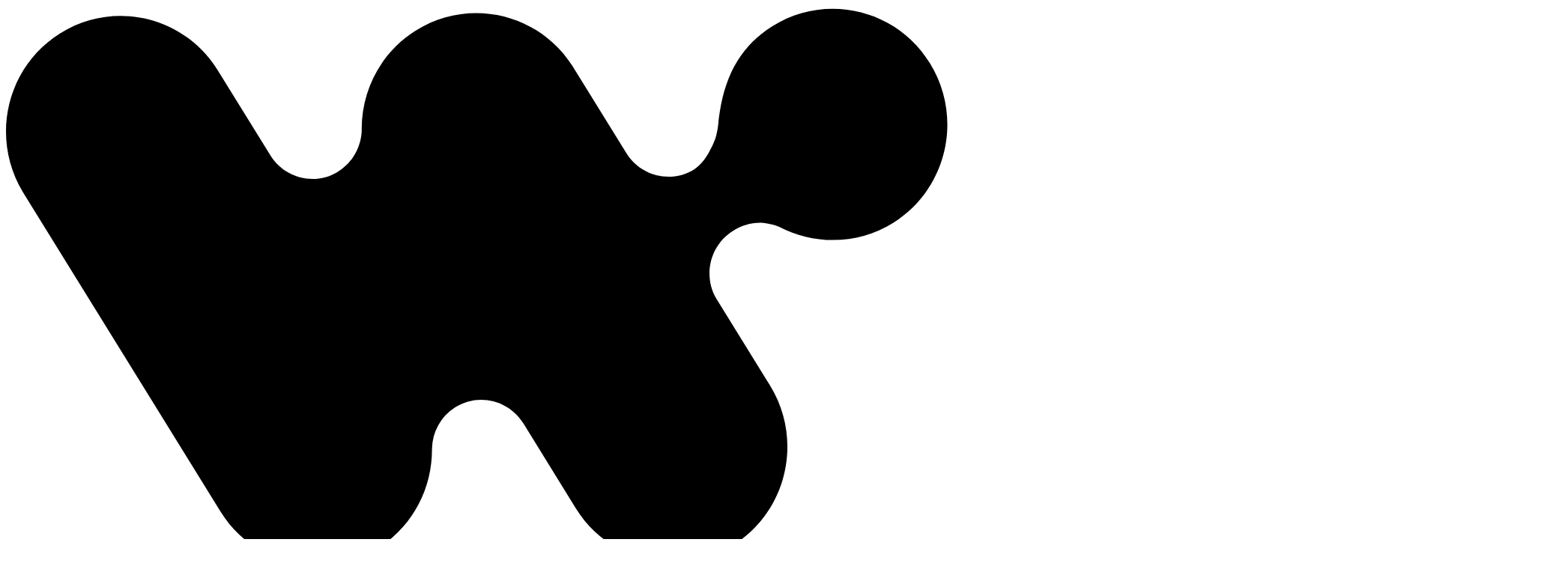

--- FILE ---
content_type: text/html; charset=utf-8
request_url: https://www.workato.com/ja-JP/integrations/aconex~swag
body_size: 19385
content:
<!doctype html>
<html data-n-head-ssr lang="ja" data-n-head="%7B%22lang%22:%7B%22ssr%22:%22ja%22%7D%7D">
  <head >
    <meta data-n-head="ssr" charset="utf-8"><meta data-n-head="ssr" name="viewport" content="width=device-width, initial-scale=1, user-scalable=no"><meta data-n-head="ssr" name="format-detection" content="telephone=no"><meta data-n-head="ssr" name="robots" content="all"><meta data-n-head="ssr" http-equiv="X-UA-Compatible" content="IE=edge"><meta data-n-head="ssr" name="theme-color" content="#27989f"><meta data-n-head="ssr" name="google-site-verification" content="rnuAQ5e4ToAftjEZZwTUtVpCMwmekIKZwuQJp5Pa87g"><meta data-n-head="ssr" name="slack-app-id" content="A0HVDHQ8Z"><meta data-n-head="ssr" name="contentful_space" content="khy5qy7zbpmq"><meta data-n-head="ssr" name="contentful_environment" content="master"><meta data-n-head="ssr" data-hid="i18n-og" property="og:locale" content="ja_JP"><meta data-n-head="ssr" data-hid="i18n-og-alt-en-US" property="og:locale:alternate" content="en_US"><meta data-n-head="ssr" data-hid="i18n-og-alt-fr-FR" property="og:locale:alternate" content="fr_FR"><meta data-n-head="ssr" data-hid="i18n-og-alt-ko-KR" property="og:locale:alternate" content="ko_KR"><meta data-n-head="ssr" data-hid="i18n-og-alt-de-DE" property="og:locale:alternate" content="de_DE"><meta data-n-head="ssr" name="og:locale" content="ja_JP"><meta data-n-head="ssr" name="og:type" content="website"><meta data-n-head="ssr" name="og:title" content=""><meta data-n-head="ssr" name="og:description" content=""><meta data-n-head="ssr" name="og:url" content="https://www.workato.com/ja-jp/integrations/aconex~swag"><meta data-n-head="ssr" name="og:site_name" content="Workato"><meta data-n-head="ssr" name="og:image" content="https://public-workato-files.s3.us-east-2.amazonaws.com/Uploads/workato-logo-1.png"><meta data-n-head="ssr" name="og:image:width" content="1200"><meta data-n-head="ssr" name="og:image:height" content="630"><meta data-n-head="ssr" name="og:image:type" content="image/png"><meta data-n-head="ssr" name="article:publisher" content="https://facebook.com/workato"><meta data-n-head="ssr" name="twitter:card" content="summary"><meta data-n-head="ssr" name="twitter:site" content="https://twitter.com/workato"><meta data-n-head="ssr" data-hid="description" name="description" content="Instantly integrate Aconex and swag workflows and tasks across on-premise, cloud apps and databases. No coding required!"><title>Aconex and swag integration | Workato</title><link data-n-head="ssr" rel="dns-prefetch" href="//app.omniconvert.com"><link data-n-head="ssr" rel="icon" type="image/x-icon" href="/favicon.ico"><link data-n-head="ssr" data-hid="i18n-alt-en" rel="alternate" href="https://www.workato.com/integrations/aconex~swag" hreflang="en"><link data-n-head="ssr" data-hid="i18n-alt-en-US" rel="alternate" href="https://www.workato.com/integrations/aconex~swag" hreflang="en-US"><link data-n-head="ssr" data-hid="i18n-alt-fr" rel="alternate" href="https://www.workato.com/fr-FR/integrations/aconex~swag" hreflang="fr"><link data-n-head="ssr" data-hid="i18n-alt-fr-FR" rel="alternate" href="https://www.workato.com/fr-FR/integrations/aconex~swag" hreflang="fr-FR"><link data-n-head="ssr" data-hid="i18n-alt-ko" rel="alternate" href="https://www.workato.com/ko-KR/integrations/aconex~swag" hreflang="ko"><link data-n-head="ssr" data-hid="i18n-alt-ko-KR" rel="alternate" href="https://www.workato.com/ko-KR/integrations/aconex~swag" hreflang="ko-KR"><link data-n-head="ssr" data-hid="i18n-alt-ja" rel="alternate" href="https://www.workato.com/ja-JP/integrations/aconex~swag" hreflang="ja"><link data-n-head="ssr" data-hid="i18n-alt-ja-JP" rel="alternate" href="https://www.workato.com/ja-JP/integrations/aconex~swag" hreflang="ja-JP"><link data-n-head="ssr" data-hid="i18n-alt-de" rel="alternate" href="https://www.workato.com/de-DE/integrations/aconex~swag" hreflang="de"><link data-n-head="ssr" data-hid="i18n-alt-de-DE" rel="alternate" href="https://www.workato.com/de-DE/integrations/aconex~swag" hreflang="de-DE"><link data-n-head="ssr" data-hid="i18n-xd" rel="alternate" href="https://www.workato.com/integrations/aconex~swag" hreflang="x-default"><link data-n-head="ssr" rel="canonical" href="https://www.workato.com/ja-JP/integrations/aconex~swag"><script data-n-head="ssr" src="//cdn.omniconvert.com/js/zfa1b96.js" type="text/javascript"></script><script data-n-head="ssr" src="https://cdnjs.cloudflare.com/ajax/libs/bodymovin/5.10.2/lottie.min.js" defer></script><link rel="preload" href="https://cdn.marie.awsprod.workato.com/mktg-assets/e8afd1f3.js" as="script"><link rel="preload" href="https://cdn.marie.awsprod.workato.com/mktg-assets/9eab3cb3.js" as="script"><link rel="preload" href="https://cdn.marie.awsprod.workato.com/mktg-assets/css/623b8b60.css" as="style"><link rel="preload" href="https://cdn.marie.awsprod.workato.com/mktg-assets/29696412.js" as="script"><link rel="preload" href="https://cdn.marie.awsprod.workato.com/mktg-assets/css/eba6fd30.css" as="style"><link rel="preload" href="https://cdn.marie.awsprod.workato.com/mktg-assets/c98e5d7a.js" as="script"><link rel="preload" href="https://cdn.marie.awsprod.workato.com/mktg-assets/1294d93e.js" as="script"><link rel="preload" href="https://cdn.marie.awsprod.workato.com/mktg-assets/1c1c8e8a.js" as="script"><link rel="preload" href="https://cdn.marie.awsprod.workato.com/mktg-assets/728cfd3b.js" as="script"><link rel="preload" href="https://cdn.marie.awsprod.workato.com/mktg-assets/152784d3.js" as="script"><link rel="preload" href="https://cdn.marie.awsprod.workato.com/mktg-assets/css/2a290092.css" as="style"><link rel="preload" href="https://cdn.marie.awsprod.workato.com/mktg-assets/7e344450.js" as="script"><link rel="stylesheet" href="https://cdn.marie.awsprod.workato.com/mktg-assets/css/623b8b60.css"><link rel="stylesheet" href="https://cdn.marie.awsprod.workato.com/mktg-assets/css/eba6fd30.css"><link rel="stylesheet" href="https://cdn.marie.awsprod.workato.com/mktg-assets/css/2a290092.css">
  </head>
  <body class="apps-page" data-n-head="%7B%22class%22:%7B%22ssr%22:%22apps-page%22%7D%7D">
    <div data-server-rendered="true" id="__nuxt"><!----><div id="__layout"><div><!----> <div class="w-page-main null"><header role="banner" class="w-main-header w-main-header_not-affix w-main-header_jp"><!----> <div class="w-main-header__content"><div class="w-main-header__top"><div class="w-main-header__logo"><a href="/ja-JP" class="w-logo"><svg viewBox="0 0 136 81" xmlns="http://www.w3.org/2000/svg" class="w-logo__w"><path d="M132.7 8.225c4.801 7.77 2.49 18.055-5.245 22.905-5.152 3.237-11.352 3.192-16.358.618l-.003.004-.08-.035-.084-.036c-.457-.193-.935-.34-1.77-.467-.908-.139-1.934-.04-3.078.293l-.056.017c-.557.2-1.108.469-1.636.81-3.3 2.09-4.335 6.468-2.329 9.78l7.664 12.406c4.801 7.77 2.49 18.055-5.246 22.905-7.69 4.85-17.87 2.515-22.672-5.3l-7.513-12.17c-2.089-3.369-6.49-4.402-9.78-2.29a7.184 7.184 0 0 0-3.333 5.99v.072c0 5.57-2.713 11.004-7.736 14.148-7.69 4.85-17.87 2.515-22.672-5.3L2.5 26.855C-2.301 19.084.01 8.8 7.745 3.948c7.691-4.85 17.871-2.515 22.672 5.3l7.558 12.216c2.068 3.335 6.402 4.38 9.68 2.353l.1-.063c2.09-1.302 3.245-3.548 3.334-5.838-.089-5.66 2.667-11.183 7.735-14.372 7.69-4.85 17.871-2.515 22.672 5.3l7.602 12.305c2.09 3.369 6.49 4.402 9.78 2.291.775-.492 1.495-1.34 2.16-2.545-.259.49-.236.442.07-.148.458-.883.753-1.583.885-2.097.128-.498.221-.98.28-1.444.602-6.362 2.75-11.095 7.755-14.282 7.69-4.85 17.871-2.515 22.672 5.3z" fill="" fill-rule="evenodd"></path></svg> <svg viewBox="0 0 351 74" xmlns="http://www.w3.org/2000/svg" class="w-logo__workato"><path d="M26.81 72.593L38.3 39.267l11.996 33.326h8.569l17.237-47.02H65.015L54.027 57.29 43.14 25.574h-9.677L22.576 57.289 11.689 25.574H.6l17.742 47.02h8.467zm75.57 1.007c13.407 0 24.697-9.766 24.697-24.668 0-14.9-11.29-24.365-24.697-24.365-13.306 0-24.496 9.464-24.496 24.365 0 14.902 11.19 24.668 24.496 24.668zm0-10.068c-7.762 0-14.214-5.74-14.214-14.6 0-8.658 6.452-14.196 14.214-14.196 7.863 0 14.314 5.538 14.314 14.196 0 8.86-6.451 14.6-14.314 14.6zm43.212 9.061V55.678c0-12.485 3.73-21.345 12.6-21.345 2.017 0 4.335.302 6.956 1.611l1.714-9.565c-1.512-1.007-5.04-1.812-8.367-1.812-5.847 0-10.484 3.423-12.903 11.78V25.574h-10.383v47.02h10.383zm36.76 0V53.948l17.49 18.645h13.609l-22.329-23.377 22.329-23.642h-13.609l-17.49 18.709V0H172.07v72.593h10.282zm55.41 1.007c5.847 0 12.701-2.618 15.826-7.753v6.746h10.282v-47.02h-10.282v6.646c-3.226-5.336-10.181-7.652-15.826-7.652-12.702 0-23.891 9.464-23.891 24.466S225.06 73.6 237.76 73.6zm1.21-10.068c-7.863 0-14.416-5.94-14.416-14.6 0-8.658 6.553-14.297 14.415-14.297 7.057 0 14.516 5.034 14.516 14.297 0 9.263-6.854 14.6-14.516 14.6zm50.167 9.061V34.132h9.98v-8.558h-9.98V7.753h-10.383v17.82h-8.468v8.559h8.468v38.461h10.383zm37.164 1.007C339.71 73.6 351 63.834 351 48.932c0-14.9-11.29-24.365-24.697-24.365-13.307 0-24.496 9.464-24.496 24.365 0 14.902 11.19 24.668 24.496 24.668zm0-10.068c-7.762 0-14.214-5.74-14.214-14.6 0-8.658 6.452-14.196 14.214-14.196 7.862 0 14.314 5.538 14.314 14.196 0 8.86-6.452 14.6-14.314 14.6z" fill="currentColor" fill-rule="nonzero"></path></svg></a></div> <div class="w-main-header__bars-menu"><div class="burger-menu"><!----> <!----></div></div></div> <nav class="w-main-header__nav"><ul class="w-main-header__items w-main-header__items_menu"><li class="header-item header-item_dropdown header-item_platform"><span class="header-item__link">
      AIエージェント
    </span> <div class="header-dropdown header-dropdown_platform"><div class="header-dropdown__layout header-dropdown__layout_platform"><div class="header-dropdown__column header-dropdown__column_1"><div class="header-dropdown__section"><div class="header-dropdown__title">
          AIエージェント
        </div> <!----> <!----> <ul class="header-dropdown__items"><li class="header-dropdown__item"><a href="/ja-JP/platform" target="_self" rel="" class="header-dropdown__link header-dropdown__link_no-icon"><span class="header-dropdown__link-title"><!---->
                Workato ONE 概要
              </span> <!----></a></li><li class="header-dropdown__item"><a href="/ja-JP/why" target="_self" rel="" class="header-dropdown__link header-dropdown__link_no-icon"><span class="header-dropdown__link-title"><!---->
                Workatoのメリット
              </span> <!----></a></li><li class="header-dropdown__item"><a href="/ja-JP/pricing" target="_self" rel="" class="header-dropdown__link header-dropdown__link_no-icon"><span class="header-dropdown__link-title"><!---->
                価格プラン
              </span> <!----></a></li></ul> <!----> <!----></div></div><div class="header-dropdown__column header-dropdown__column_2"><div class="header-dropdown__section"><div class="header-dropdown__title">
          オーケストレート
        </div> <!----> <!----> <ul class="header-dropdown__items"><li class="header-dropdown__item"><a href="/ja-JP/platform/copilots" target="_self" rel="" class="header-dropdown__link header-dropdown__link_no-icon"><span class="header-dropdown__link-title"><!---->
                AIRO・AI Copilots
              </span> <!----></a></li><li class="header-dropdown__item"><a href="/ja-JP/platform/insights" target="_self" rel="" class="header-dropdown__link header-dropdown__link_no-icon"><span class="header-dropdown__link-title"><!---->
                Workato Insights 
              </span> <!----></a></li><li class="header-dropdown__item"><a href="/ja-JP/agentic/mcp" target="_self" rel="" class="header-dropdown__link header-dropdown__link_no-icon"><span class="header-dropdown__link-title"><!---->
                Workato MCP
              </span> <!----></a></li><li class="header-dropdown__item"><a href="/ja-JP/go" target="_self" rel="" class="header-dropdown__link header-dropdown__link_no-icon"><span class="header-dropdown__link-title"><!---->
                Workato GO
              </span> <!----></a></li></ul> <!----> <!----></div></div><div class="header-dropdown__column header-dropdown__column_3"><div class="header-dropdown__section"><div class="header-dropdown__title">
          Workato Genies
        </div> <!----> <!----> <ul class="header-dropdown__items"><li class="header-dropdown__item"><a href="/ja-JP/agentic" target="_self" rel="" class="header-dropdown__link header-dropdown__link_no-icon"><span class="header-dropdown__link-title"><!---->
                Workato Genies
              </span> <!----></a></li><li class="header-dropdown__item"><a href="/ja-JP/agentic/it" target="_self" rel="" class="header-dropdown__link header-dropdown__link_no-icon"><span class="header-dropdown__link-title"><!---->
                IT Genie
              </span> <!----></a></li><li class="header-dropdown__item"><a href="/ja-JP/agentic/support" target="_self" rel="" class="header-dropdown__link header-dropdown__link_no-icon"><span class="header-dropdown__link-title"><!---->
                Support Genie
              </span> <!----></a></li><li class="header-dropdown__item"><a href="/ja-JP/agentic/hr" target="_self" rel="" class="header-dropdown__link header-dropdown__link_no-icon"><span class="header-dropdown__link-title"><!---->
                HR &amp; Recruiting Genie
              </span> <!----></a></li><li class="header-dropdown__item"><a href="/ja-JP/agentic/cx" target="_self" rel="" class="header-dropdown__link header-dropdown__link_no-icon"><span class="header-dropdown__link-title"><!---->
                Customer Experience Genie
              </span> <!----></a></li><li class="header-dropdown__item"><a href="/ja-JP/agentic/security" target="_self" rel="" class="header-dropdown__link header-dropdown__link_no-icon"><span class="header-dropdown__link-title"><!---->
                SecOps Genie
              </span> <!----></a></li><li class="header-dropdown__item"><a href="/ja-JP/agentic/sales" target="_self" rel="" class="header-dropdown__link header-dropdown__link_no-icon"><span class="header-dropdown__link-title"><!---->
                Sales Genie
              </span> <!----></a></li><li class="header-dropdown__item"><a href="/ja-JP/agentic/marketing" target="_self" rel="" class="header-dropdown__link header-dropdown__link_no-icon"><span class="header-dropdown__link-title"><!---->
                Marketing Genie
              </span> <!----></a></li><li class="header-dropdown__item"><a href="/ja-JP/agentstudio" target="_self" rel="" class="header-dropdown__link header-dropdown__link_no-icon"><span class="header-dropdown__link-title"><!---->
                カスタムGenie
              </span> <!----></a></li></ul> <!----> <!----></div></div></div></div></li><li class="header-item header-item_dropdown header-item_solutions"><span class="header-item__link">
      ソリューション
    </span> <div class="header-dropdown header-dropdown_solutions"><div class="header-dropdown__layout header-dropdown__layout_solutions"><div class="header-dropdown__column header-dropdown__column_1"><div class="header-dropdown__section"><div class="header-dropdown__title">
          部署別で探す
        </div> <!----> <!----> <ul class="header-dropdown__items"><li class="header-dropdown__item"><a href="/ja-JP/editions/hr" target="_self" rel="" class="header-dropdown__link header-dropdown__link_no-icon"><span class="header-dropdown__link-title"><!---->
                人事
              </span> <!----></a></li><li class="header-dropdown__item"><a href="/ja-JP/editions/sales" target="_self" rel="" class="header-dropdown__link header-dropdown__link_no-icon"><span class="header-dropdown__link-title"><!---->
                営業
              </span> <!----></a></li><li class="header-dropdown__item"><a href="/ja-JP/editions/marketing" target="_self" rel="" class="header-dropdown__link header-dropdown__link_no-icon"><span class="header-dropdown__link-title"><!---->
                マーケティング
              </span> <!----></a></li><li class="header-dropdown__item"><a href="/ja-JP/editions/finance" target="_self" rel="" class="header-dropdown__link header-dropdown__link_no-icon"><span class="header-dropdown__link-title"><!---->
                財務・経理
              </span> <!----></a></li><li class="header-dropdown__item"><a href="/ja-JP/editions/support" target="_self" rel="" class="header-dropdown__link header-dropdown__link_no-icon"><span class="header-dropdown__link-title"><!---->
                サポート
              </span> <!----></a></li><li class="header-dropdown__item"><a href="/ja-JP/editions/it" target="_self" rel="" class="header-dropdown__link header-dropdown__link_no-icon"><span class="header-dropdown__link-title"><!---->
                情シス
              </span> <!----></a></li></ul> <!----> <!----></div></div></div></div></li><li class="header-item header-item_dropdown header-item_resources"><span class="header-item__link">
      リソース
    </span> <div class="header-dropdown header-dropdown_resources"><div class="header-dropdown__layout header-dropdown__layout_resources"><div class="header-dropdown__column header-dropdown__column_1"><div class="header-dropdown__section"><div class="header-dropdown__title">
          イベント
        </div> <!----> <!----> <ul class="header-dropdown__items"><li class="header-dropdown__item"><a href="https://www.workato.com/ja-JP/events" target="_blank" rel="noopener" class="header-dropdown__link header-dropdown__link_no-icon"><span class="header-dropdown__link-title"><!---->
                イベント
              </span> <!----></a></li><li class="header-dropdown__item"><a href="https://workato.jp/on-demand-2023/" target="_blank" rel="noopener" class="header-dropdown__link header-dropdown__link_no-icon"><span class="header-dropdown__link-title"><!---->
                オンデマンド視聴まとめ
              </span> <!----></a></li><li class="header-dropdown__item"><a href="https://www.workato.com/events/automate/2024?region=Tokyo" target="_blank" rel="noopener" class="header-dropdown__link"><span class="header-dropdown__link-title"><img src="https://images.ctfassets.net/khy5qy7zbpmq/OF5KTUfXaYuctggpN7Aal/cf94836112c3faaed46d232086efc649/hr.svg" data-csk-entry-display-text="media" type="image/svg+xml" class="header-dropdown__link-icon">
                Automate Tokyo オンデマンド
              </span> <!----></a></li></ul> <!----> <!----></div><div class="header-dropdown__section"><div class="header-dropdown__title">
          お役立ち資料
        </div> <!----> <!----> <ul class="header-dropdown__items"><li class="header-dropdown__item"><a href="https://workato.jp/workato-for-beginners-2023/?_gl=1*gcfg6l*_gcl_au*MTI5NzMwNjU4NC4xNzA2NTExNTIz" target="_blank" rel="noopener" class="header-dropdown__link header-dropdown__link_no-icon"><span class="header-dropdown__link-title"><!---->
                はじめてのWorkato
              </span> <!----></a></li><li class="header-dropdown__item"><a href="https://www.workato.com/ja-JP/resources" target="_blank" rel="noopener" class="header-dropdown__link header-dropdown__link_no-icon"><span class="header-dropdown__link-title"><!---->
                ホワイトペーパー・Eブック
              </span> <!----></a></li></ul> <!----> <!----></div><div class="header-dropdown__section"><div class="header-dropdown__title">
          ブログ
        </div> <!----> <!----> <ul class="header-dropdown__items"><li class="header-dropdown__item"><a href="https://www.workato.com/the-connector/ja/" target="_blank" rel="noopener" class="header-dropdown__link"><span class="header-dropdown__link-title"><img src="https://images.ctfassets.net/khy5qy7zbpmq/3071380772/f8216c3be810be1e727a879f6e1c90e7/header-navigation_dropdown-icons_resources_blog.svg" data-csk-entry-display-text="media" type="image/svg+xml" class="header-dropdown__link-icon">
                The Connector
              </span> <!----></a></li></ul> <!----> <!----></div></div><div class="header-dropdown__column header-dropdown__column_2 featured-column"><div class="header-dropdown__section"><div class="header-dropdown__title">
          おすすめコンテンツ
        </div> <!----> <!----> <!----> <!----> <ul class="header-dropdown__important"><li class="header-dropdown__important-item"><a href="https://mktg.workato.com/JPN-WBN-2025-06-24-Workato-GO-jp.html" class="header-dropdown__important-link"><span class="header-dropdown__important-image-wrap"><img src="https://images.ctfassets.net/khy5qy7zbpmq/YA0mivvH8fh0UsHT0clIX/dcb9e37ebf286e85cd1b61fe660d7f04/Workato_Go_Card_v2__1080x1080_.png" srcset="https://images.ctfassets.net/khy5qy7zbpmq/YA0mivvH8fh0UsHT0clIX/dcb9e37ebf286e85cd1b61fe660d7f04/Workato_Go_Card_v2__1080x1080_.png 2x" alt="AIが情報検索を再定義する─Workato GO 登場 セッション録画はこちら" class="header-dropdown__important-image"></span> <div class="header-dropdown__important-content"><p class="header-dropdown__important-text">
                  AIが情報検索を再定義する─Workato GO 登場 セッション録画はこちら
                  <img src="[data-uri]" alt="cta" class="cta-arrow"></p></div></a></li><li class="header-dropdown__important-item"><a href="https://www.workato.com/ja-jp/report/gartner" class="header-dropdown__important-link"><span class="header-dropdown__important-image-wrap"><img src="https://images.ctfassets.net/khy5qy7zbpmq/bVCj7x9U0MddbGDLg7NO1/4e6428d5722ece3b44c346cd8c2b3e90/Japan_GMQ_Social_Card.png" srcset="https://images.ctfassets.net/khy5qy7zbpmq/bVCj7x9U0MddbGDLg7NO1/4e6428d5722ece3b44c346cd8c2b3e90/Japan_GMQ_Social_Card.png 2x" alt="7年連続で「リーダー」選出！Gartner 2025年公式日本語版レポートが公開中" class="header-dropdown__important-image"></span> <div class="header-dropdown__important-content"><p class="header-dropdown__important-text">
                  7年連続で「リーダー」選出！Gartner 2025年公式日本語版レポートが公開中
                  <img src="[data-uri]" alt="cta" class="cta-arrow"></p></div></a></li><li class="header-dropdown__important-item"><a href="https://japan.zdnet.com/extra/workato_tu1/35231830/" class="header-dropdown__important-link"><span class="header-dropdown__important-image-wrap"><img src="https://images.ctfassets.net/khy5qy7zbpmq/7nWq9YKLJE0CxVzM8vFdJ2/84e7306d300c20054b1cfb813c6e2a1a/ZDNET_PR_Vijay_on_AI_in_Japan.png" srcset="https://images.ctfassets.net/khy5qy7zbpmq/7nWq9YKLJE0CxVzM8vFdJ2/84e7306d300c20054b1cfb813c6e2a1a/ZDNET_PR_Vijay_on_AI_in_Japan.png 2x" alt="Vijayが語る、AI時代に日本企業が進むべき道とは " class="header-dropdown__important-image"></span> <div class="header-dropdown__important-content"><p class="header-dropdown__important-text">
                  Vijayが語る、AI時代に日本企業が進むべき道とは 
                  <img src="[data-uri]" alt="cta" class="cta-arrow"></p></div></a></li></ul></div></div></div></div></li><li class="header-item header-item_dropdown header-item_customers"><span class="header-item__link">
      事例
    </span> <div class="header-dropdown header-dropdown_customers"><div class="header-dropdown__layout header-dropdown__layout_customers"><div class="header-dropdown__column header-dropdown__column_1"><div class="header-dropdown__section"><div class="header-dropdown__title">
          お客様事例
        </div> <!----> <ul class="header-dropdown__logos"><li class="header-dropdown__logo"><a href="https://mktg.workato.com/JPN-DL-2025-07-Onward-Case-Study" class="header-dropdown__logo-link"><img src="https://images.ctfassets.net/khy5qy7zbpmq/B4FuTrwPdfzFiI7etmHR5/d5353e24aab7af70cf1914ff53eaa6d7/image8.png" alt="Onward"> <span class="header-dropdown__logo-title">onward</span></a></li><li class="header-dropdown__logo"><a href="https://mktg.workato.com/JPN-DL-2025-03-CADDi-Case-Study_CADDi-Case-Study-Download-LP.html" class="header-dropdown__logo-link"><img src="https://images.ctfassets.net/khy5qy7zbpmq/20LmAzlD19fCq9HSXZd1tm/91e81b681d089540a343d95b765f6774/CADDi_Logo__Large___1_.png" alt="Caddi"> <span class="header-dropdown__logo-title">caddi</span></a></li><li class="header-dropdown__logo"><a href="https://blog2workato.wpengine.com/ja/case-study-demae-can/" class="header-dropdown__logo-link"><img src="https://images.ctfassets.net/khy5qy7zbpmq/7olsZHnswyMYx65mpwBCNU/40267f93ed8963c3c5adb075f98e1546/SECONDARY_WORD_MARK.png" alt="Demaecan"> <span class="header-dropdown__logo-title">demaecan</span></a></li><li class="header-dropdown__logo"><a href="/ja-JP/customers/coincheck" class="header-dropdown__logo-link"><img src="https://images.ctfassets.net/khy5qy7zbpmq/M6ypiy8sFlLepLCHqCpXW/559b88459c0bcafeb9f5376827c629e7/Coincheck_logo.svg" alt="Coincheck"> <span class="header-dropdown__logo-title">coincheck</span></a></li><li class="header-dropdown__logo"><a href="/ja-JP/customers/ridgelinez" class="header-dropdown__logo-link"><img src="https://images.ctfassets.net/khy5qy7zbpmq/3771896639/ad36065dbf28faf979e9653cc1708b19/logos_ridgelinez.png" alt="Ridgelinez"> <span class="header-dropdown__logo-title">ridgelinez</span></a></li><li class="header-dropdown__logo"><a href="/ja-JP/customers/monday" class="header-dropdown__logo-link"><img src="https://images.ctfassets.net/khy5qy7zbpmq/vnXeUmeVkoXowQ2j2lNHE/037bc69eda0dffcfebff87fd16526999/Monday.svg" alt="Monday"> <span class="header-dropdown__logo-title">monday</span></a></li><li class="header-dropdown__logo"><a href="/ja-JP/customers/broadcom" class="header-dropdown__logo-link"><img src="https://images.ctfassets.net/khy5qy7zbpmq/7jO6ESRpUo4vHEZh3YhSea/010bfddbeddcd099831df6f7615ca088/Broadcom.svg" alt="Broadcom"> <span class="header-dropdown__logo-title">broadcom</span></a></li><li class="header-dropdown__logo"><a href="/ja-JP/customers/mercari" class="header-dropdown__logo-link"><img src="https://images.ctfassets.net/khy5qy7zbpmq/7Hd3j9WhKT6HOidzeNs4lC/910cf172abdca513e13b87e9eb7f5772/mercari.png" alt="Mercari"> <span class="header-dropdown__logo-title">mercari</span></a></li><li class="header-dropdown__logo"><a href="/ja-JP/customers/hubspot" class="header-dropdown__logo-link"><img src="https://images.ctfassets.net/khy5qy7zbpmq/4227479727/483cadaec9a161b0dbef321bc0fe0bf5/logos_hubspot.svg" alt="Hubspot"> <span class="header-dropdown__logo-title">hubspot</span></a></li><li class="header-dropdown__logo"><a href="/ja-JP/customers/fannie-mae" class="header-dropdown__logo-link"><img src="https://images.ctfassets.net/khy5qy7zbpmq/6JznlbqLDv7UHl9lHb4Qk/d84c612a71b7c7eccea11e0c8f8e4a3a/fannie-mae-logo-dark-blue.png" alt="Fannie-mae"> <span class="header-dropdown__logo-title">fannie-mae</span></a></li></ul> <!----> <a href="/ja-JP/customers" class="header-dropdown__link-all">
          すべてを見る
        </a> <!----></div></div><div class="header-dropdown__column header-dropdown__column_2 featured-column"><div class="header-dropdown__section"><div class="header-dropdown__title">
          おすすめコンテンツ
        </div> <!----> <!----> <!----> <!----> <ul class="header-dropdown__important"><li class="header-dropdown__important-item"><a href="https://blog2workato.wpengine.com/ja/case-study-demae-can/" class="header-dropdown__important-link"><span class="header-dropdown__important-image-wrap"><img src="https://images.ctfassets.net/khy5qy7zbpmq/6lqnJoiY5Ch3QTpQmSQB2q/53f091d355f118b3867e159d865df514/Demae-can_x_Workato.png" srcset="https://images.ctfassets.net/khy5qy7zbpmq/6lqnJoiY5Ch3QTpQmSQB2q/53f091d355f118b3867e159d865df514/Demae-can_x_Workato.png 2x" alt="出前館が業務効率化を実現：手動業務を自動化し92％の工数削減を達成" class="header-dropdown__important-image"></span> <div class="header-dropdown__important-content"><p class="header-dropdown__important-text">
                  出前館が業務効率化を実現：手動業務を自動化し92％の工数削減を達成
                  <img src="[data-uri]" alt="cta" class="cta-arrow"></p></div></a></li></ul></div></div></div></div></li><li class="header-item header-item_dropdown"><span class="header-item__link">
      会社情報
    </span> <div class="header-dropdown header-dropdown_null"><div class="header-dropdown__layout header-dropdown__layout_null"><div class="header-dropdown__column header-dropdown__column_1"><div class="header-dropdown__section"><div class="header-dropdown__title">
          会社情報
        </div> <!----> <!----> <ul class="header-dropdown__items"><li class="header-dropdown__item"><a href="/ja-JP/about_us" target="_self" rel="" class="header-dropdown__link header-dropdown__link_no-icon"><span class="header-dropdown__link-title"><!---->
                会社概要
              </span> <!----></a></li><li class="header-dropdown__item"><a href="https://workato.jp/partners/" target="_blank" rel="noopener" class="header-dropdown__link header-dropdown__link_no-icon"><span class="header-dropdown__link-title"><!---->
                パートナーを探す
              </span> <!----></a></li><li class="header-dropdown__item"><a href="/ja-JP/press" target="_self" rel="" class="header-dropdown__link header-dropdown__link_no-icon"><span class="header-dropdown__link-title"><!---->
                プレスリリース
              </span> <!----></a></li><li class="header-dropdown__item"><a href="/ja-JP/careers" target="_self" rel="" class="header-dropdown__link header-dropdown__link_no-icon"><span class="header-dropdown__link-title"><!---->
                採用情報
              </span> <!----></a></li></ul> <!----> <!----></div></div></div></div></li></ul> <ul class="w-main-header__items w-main-header__items_my-account"><li class="header-item header-item_lang"><div class="header-item__link_lang lang-selector"><div class="lang-selector__icon-wrapper"><div class="lang-selector__icon"></div> <!----></div> <span class="lang-selector__dropdown-wrapper"><a href="/integrations/aconex~swag" target="_self" class="lang-selector__link lang-selector__dropdown"><span class="lang-selector__lang-title">US (English)</span></a><a href="/fr-FR/integrations/aconex~swag" target="_self" class="lang-selector__link lang-selector__dropdown"><span class="lang-selector__lang-title">France (français)</span></a><a href="/ko-KR/integrations/aconex~swag" target="_self" class="lang-selector__link lang-selector__dropdown"><span class="lang-selector__lang-title">대한민국 (한국어)</span></a><a href="/ja-JP/integrations/aconex~swag" target="_self" class="lang-selector__link lang-selector__dropdown lang-selector__link_active"><span class="lang-selector__lang-title">日本 (日本語)</span></a></span></div></li> <li class="header-item header-item_login"><div class="header-item__link_login login-button"><span class="login-button__arrow"><svg xmlns="http://www.w3.org/2000/svg" width="12" height="6" viewBox="0 0 12 6" fill="none" class="login-button__arrow-icon"><path fill-rule="evenodd" clip-rule="evenodd" d="M0 0.700029L0.792491 0L6 4.59994L11.2075 0L12 0.700029L6 6L0 0.700029Z" fill="#686868"></path></svg></span> <span class="login-button__dropdown-wrapper"><a href="https://app.jp.workato.com/users/sign_in" target="_self" class="login-button__link login-button__link_first"><span class="login-button__region login-button__region_jp"></span> <span>Login</span></a><a href="https://app.workato.com/users/sign_in" target="_self" class="login-button__link login-button__dropdown"><span class="login-button__region login-button__region_us"></span> <span class="login-button__region-title">United States</span></a><a href="https://app.eu.workato.com/users/sign_in" target="_self" class="login-button__link login-button__dropdown"><span class="login-button__region login-button__region_eu"></span> <span class="login-button__region-title">Europe</span></a><a href="https://app.sg.workato.com/users/sign_in" target="_self" class="login-button__link login-button__dropdown"><span class="login-button__region login-button__region_sg"></span> <span class="login-button__region-title">Singapore</span></a><a href="https://app.au.workato.com/users/sign_in" target="_self" class="login-button__link login-button__dropdown"><span class="login-button__region login-button__region_au"></span> <span class="login-button__region-title">Australia</span></a><a href="https://app.il.workato.com/users/sign_in" target="_self" class="login-button__link login-button__dropdown"><span class="login-button__region login-button__region_il"></span> <span class="login-button__region-title">Israel</span></a></span></div></li></ul> <ul class="w-main-header__items w-main-header__items_rdf"><li class="header-item header-item_sign-up header-item_rdf"><div class="home-page__hero-experiment_fade"><span class="hero-section__button"><a href="/ja-JP/trial?utm_source=jp-web-trial" id="nav-get-trial" class="r-button r-button_default home-page__exp-button r-button_transparent">
                  無料トライアル</a></span> <span class="hero-section__button"><button id="nav-req-demo" class="r-button r-button_default r-button_brand home-page__exp-button">
                  お問い合わせ
                </button></span></div> <div class="request-demo-wrap_simplified request-demo-wrap_theme_white header-item__rd-form request-demo-wrap_fade" style="display:none;"><div class="request-demo"><form id="req_demo_nav" class="request-demo__form"><ul class="request-demo__fields-list"><!----> <li class="request-demo__field"><div class="w-form-group"><label class="w-form-label"><!----> <input type="text" name="email" placeholder="メールアドレス" class="w-form-control"></label> <!----></div></li> <!----></ul> <input type="hidden" name="country" value="UTC"> <input type="hidden" name="firstname"> <input type="hidden" name="lastname"> <input type="hidden" name="empsize"> <input type="hidden" name="indus"> <input type="hidden" name="naics"> <input id="utmsource" type="hidden" name="utmsource"> <input id="utmmedium" type="hidden" name="utmmedium"> <input id="utmcampaign" type="hidden" name="utmcampaign"> <input id="utmcontent" type="hidden" name="utmcontent"> <input id="utmterm" type="hidden" name="utmterm"> <input id="referencevalue" type="hidden" name="referencevalue"> <input id="gaclientid" type="hidden" name="gaclientid"> <button type="submit" class="request-demo__button r-button r-button_brand r-button_default">
      お問い合わせ
    </button> <!----></form> <!----> <!----> <!----> <!----></div></div> <div class="header-item__rd-button"><a href="/ja-JP/request_demo?navigation=true" class="r-button r-button_default r-button_brand">
                Let's chat
              </a></div></li></ul></nav></div></header> <div class="overlay"></div> <div class="w-page-wrapper"><div class="w-page-container"><div class="w-page"><main role="main" itemscope="itemscope" itemtype="http://schema.org/WebPage" data-csk-entry-display-text="Integrations Page" class="apps-page__main"><header class="apps-page__hero"><div class="apps-page__container"><nav class="breadcrumbs"><ol itemscope="itemscope" itemtype="http://schema.org/BreadcrumbList" class="breadcrumbs__list"><li itemscope="itemscope" itemtype="http://schema.org/ListItem" itemprop="itemListElement" class="breadcrumbs__item"><a href="/ja-JP/integrations" itemprop="item" class="breadcrumbs__link"><span itemprop="name" class="breadcrumbs__name">App Directory</span></a> <span class="breadcrumbs__arrow"></span> <meta itemprop="position" content="1"></li> <li itemscope="itemscope" itemtype="http://schema.org/ListItem" itemprop="itemListElement" class="breadcrumbs__item"><a href="/ja-JP/integrations/aconex~swag" itemprop="item" class="breadcrumbs__link"><span itemprop="name" class="breadcrumbs__name">Aconex and swag
                integration</span></a> <meta itemprop="position" content="2"></li></ol></nav> <div class="apps-page__search-wrapper"><div class="apps-page__search-bar"><div class="apps-page__view"><span class="apps-page__icon-container apps-page__icon-container_pair"><span class="apps-page__icon apps-page__icon_pair"><div class="app-icon app-icon_big app-icon_unsupported"><span title="Aconex" class="app-icon__icon appicon-9799111110101120"></span></div></span> <span class="apps-page__icon-disclaimer">
                Custom Connector Required*
              </span></span><span class="apps-page__icon-container apps-page__icon-container_pair"><span class="apps-page__icon apps-page__icon_pair"><div class="app-icon app-icon_big app-icon_unsupported"><span title="swag" class="app-icon__icon appicon-11511997103"></span></div></span> <span class="apps-page__icon-disclaimer">
                Custom Connector Required*
              </span></span></div> <div class="apps-page__details"><h1 class="apps-page__head-title">
              Aconex and swag integrations and automations
            </h1> <p class="apps-page__head-subtitle">
              Seamlessly connect Aconex and swag. Automate workflows, and boost efficiency with Workato.
            </p> <div class="apps-page__request-demo"><div class="request-demo-wrap_simplified request-demo-wrap_theme_white"><div class="request-demo"><form id="app-page_aconex" class="request-demo__form"><ul class="request-demo__fields-list"><!----> <li class="request-demo__field"><div class="w-form-group"><label class="w-form-label"><!----> <input type="text" name="email" placeholder="メールアドレス" class="w-form-control"></label> <!----></div></li> <!----></ul> <input type="hidden" name="country" value="UTC"> <input type="hidden" name="firstname"> <input type="hidden" name="lastname"> <input type="hidden" name="empsize"> <input type="hidden" name="indus"> <input type="hidden" name="naics"> <input id="utmsource" type="hidden" name="utmsource"> <input id="utmmedium" type="hidden" name="utmmedium"> <input id="utmcampaign" type="hidden" name="utmcampaign"> <input id="utmcontent" type="hidden" name="utmcontent"> <input id="utmterm" type="hidden" name="utmterm"> <input id="referencevalue" type="hidden" name="referencevalue"> <input id="gaclientid" type="hidden" name="gaclientid"> <button type="submit" class="request-demo__button r-button r-button_brand r-button_default">
      Schedule a demo
    </button> <!----></form> <!----> <!----> <!----> <!----></div></div></div></div></div> <div class="apps-page__stats"><div class="apps-page__stats__card"><p class="apps-page__stats__card__label">Ratings</p> <p class="apps-page__stats__card__value">
              4.9
            </p> <div class="review-snippet"><div class="review-snippet__stars review-snippet__stars_no-number"><svg width="25" height="25" xmlns="http://www.w3.org/2000/svg" class="review-snippet__star review-snippet__star_half-colored"><g fill-rule="evenodd"><path d="M12.5 19.085l-7.347 3.863 1.403-8.182L.612 8.972 8.826 7.78 12.5.335v18.75z" fill-rule="nonzero" class="review-snippet__half-star"></path> <path d="M12.5 19.085l7.347 3.863-1.403-8.182 5.944-5.794-8.214-1.192L12.5.335z" class="review-snippet__full-star"></path></g></svg><svg width="25" height="25" xmlns="http://www.w3.org/2000/svg" class="review-snippet__star review-snippet__star_colored"><g fill-rule="evenodd"><path d="M12.5 19.085l-7.347 3.863 1.403-8.182L.612 8.972 8.826 7.78 12.5.335v18.75z" fill-rule="nonzero" class="review-snippet__half-star"></path> <path d="M12.5 19.085l7.347 3.863-1.403-8.182 5.944-5.794-8.214-1.192L12.5.335z" class="review-snippet__full-star"></path></g></svg><svg width="25" height="25" xmlns="http://www.w3.org/2000/svg" class="review-snippet__star review-snippet__star_colored"><g fill-rule="evenodd"><path d="M12.5 19.085l-7.347 3.863 1.403-8.182L.612 8.972 8.826 7.78 12.5.335v18.75z" fill-rule="nonzero" class="review-snippet__half-star"></path> <path d="M12.5 19.085l7.347 3.863-1.403-8.182 5.944-5.794-8.214-1.192L12.5.335z" class="review-snippet__full-star"></path></g></svg><svg width="25" height="25" xmlns="http://www.w3.org/2000/svg" class="review-snippet__star review-snippet__star_colored"><g fill-rule="evenodd"><path d="M12.5 19.085l-7.347 3.863 1.403-8.182L.612 8.972 8.826 7.78 12.5.335v18.75z" fill-rule="nonzero" class="review-snippet__half-star"></path> <path d="M12.5 19.085l7.347 3.863-1.403-8.182 5.944-5.794-8.214-1.192L12.5.335z" class="review-snippet__full-star"></path></g></svg><svg width="25" height="25" xmlns="http://www.w3.org/2000/svg" class="review-snippet__star review-snippet__star_colored"><g fill-rule="evenodd"><path d="M12.5 19.085l-7.347 3.863 1.403-8.182L.612 8.972 8.826 7.78 12.5.335v18.75z" fill-rule="nonzero" class="review-snippet__half-star"></path> <path d="M12.5 19.085l7.347 3.863-1.403-8.182 5.944-5.794-8.214-1.192L12.5.335z" class="review-snippet__full-star"></path></g></svg></div> <!----></div></div> <div class="apps-page__stats__card"><p class="apps-page__stats__card__label">
              Peer Insights™
            </p> <p class="apps-page__stats__card__value">
              100%
            </p> <p class="apps-page__stats__card__text">
              Customer Recommendation
            </p></div><div class="apps-page__stats__card"><p class="apps-page__stats__card__label">
              Total
            </p> <p class="apps-page__stats__card__value">
              100+
            </p> <p class="apps-page__stats__card__text">
              active users
            </p></div><div class="apps-page__stats__card"><p class="apps-page__stats__card__label">
              Avg
            </p> <p class="apps-page__stats__card__value">
              2 min
            </p> <p class="apps-page__stats__card__text">
              to connect
            </p></div><div class="apps-page__stats__card"><p class="apps-page__stats__card__label">
              Custom connections
            </p> <p class="apps-page__stats__card__value">
              Available
            </p> <p class="apps-page__stats__card__text">
              via HTTP connector
            </p></div></div></div></div></header> <article class="article apps-page__section_leaders"><div class="article__section"><!----> <!----> <div class="article__content"><h3 class="apps-page__title apps-page__title_no-subtitle">
      Market leaders run on Workato
    </h3> <ul class="market-leaders"><li class="market-leaders__leader market-leaders__leader_image"><img src="https://cdn.marie.awsprod.workato.com/mktg-assets/img/monday.0239b63f.svg" alt="monday.svg" class="market-leaders__logo-image"></li><li class="market-leaders__leader market-leaders__leader_image"><img src="https://cdn.marie.awsprod.workato.com/mktg-assets/img/box.75a314eb.svg" alt="box.svg" class="market-leaders__logo-image"></li><li class="market-leaders__leader market-leaders__leader_image"><img src="https://cdn.marie.awsprod.workato.com/mktg-assets/img/hp-2.2bfbc662.svg" alt="hp-2.svg" class="market-leaders__logo-image"></li><li class="market-leaders__leader market-leaders__leader_image"><img src="https://cdn.marie.awsprod.workato.com/mktg-assets/img/atlassian.3db53f44.svg" alt="atlassian.svg" class="market-leaders__logo-image"></li><li class="market-leaders__leader market-leaders__leader_image"><img src="https://cdn.marie.awsprod.workato.com/mktg-assets/img/cisco.9135e6ba.png" alt="cisco.png" class="market-leaders__logo-image"></li></ul></div></div></article> <!----> <!----> <!----> <!----> <article data-csk-entry-display-text="Integrations and Automations" class="article apps-page__section_templates"><div class="article__section"><!----> <!----> <div class="article__content"><div class="apps-page__container apps-page__container_recipes"><div class="apps-page__spinner"><div class="spinner"><div class="spinner__content spinner__content_large"><div class="spinner__bar"><span class="spinner__bar-inner"></span></div><div class="spinner__bar"><span class="spinner__bar-inner"></span></div><div class="spinner__bar"><span class="spinner__bar-inner"></span></div><div class="spinner__bar"><span class="spinner__bar-inner"></span></div><div class="spinner__bar"><span class="spinner__bar-inner"></span></div><div class="spinner__bar"><span class="spinner__bar-inner"></span></div><div class="spinner__bar"><span class="spinner__bar-inner"></span></div><div class="spinner__bar"><span class="spinner__bar-inner"></span></div><div class="spinner__bar"><span class="spinner__bar-inner"></span></div><div class="spinner__bar"><span class="spinner__bar-inner"></span></div></div></div></div></div></div></div></article> <!----> <!----> <article data-csk-entry-display-text="Section Wonders" class="article apps-page__section_wonders"><div class="article__section"><!----> <!----> <div class="article__content"><h2 class="apps-page__title">One platform</h2> <ul class="performance-list"><li data-csk-entry-display-text="Card Column" class="performance-list__column"><div class="performance-list__column-title-wrapper"><img src="[data-uri]" height="65" data-csk-entry-display-text="media" class="performance-list__column-img"> <div data-csk-entry-display-text="Title" class="performance-list__column-title">
        Power
      </div></div> <!----> <!----> <!----></li><li data-csk-entry-display-text="Card Column" class="performance-list__column"><div class="performance-list__column-title-wrapper"><img src="[data-uri]" height="65" data-csk-entry-display-text="media" class="performance-list__column-img"> <div data-csk-entry-display-text="Title" class="performance-list__column-title">
        Agility
      </div></div> <!----> <!----> <!----></li><li data-csk-entry-display-text="Card Column" class="performance-list__column"><div class="performance-list__column-title-wrapper"><img src="[data-uri]" height="65" data-csk-entry-display-text="media" class="performance-list__column-img"> <div data-csk-entry-display-text="Title" class="performance-list__column-title">
        Speed
      </div></div> <!----> <!----> <!----></li><li data-csk-entry-display-text="Card Column" class="performance-list__column"><div class="performance-list__column-title-wrapper"><img src="[data-uri]" height="65" data-csk-entry-display-text="media" class="performance-list__column-img"> <div data-csk-entry-display-text="Title" class="performance-list__column-title">
        Innovation
      </div></div> <!----> <!----> <!----></li></ul> <div class="apps-page__icon-disclaimer-text">
      *Currently this app does not have a designated connector. Workato can connect with any 3rd party application with publicly available APIs.
    </div></div></div></article> <!----> <!----> <div class="start-automating"><div class="start-automating__content"><h3 class="start-automating__title">Let’s start automating</h3> <a href="/ja-JP/request_demo" class="r-button r-button_default r-button_brand r-button_brand">Schedule a Demo</a></div></div></main></div></div> <footer class="w-main-footer"><div class="w-main-footer__inner"><div class="w-main-footer__navigation"><div class="w-main-footer__menu w-main-footer__menu_プラットフォーム"><ul class="w-main-footer__menu-list"><div class="w-main-footer__menu-title">
            プラットフォーム
          </div> <li class="w-main-footer__menu-item"><a href="/ja-JP/platform" target="_self" rel="" class="w-main-footer__menu-link">
              使い方
            </a></li><li class="w-main-footer__menu-item"><a href="/ja-JP/pricing" target="_self" rel="" class="w-main-footer__menu-link">
              料金プラン
            </a></li><li class="w-main-footer__menu-item"><a href="/ja-JP/platform" target="_self" rel="" class="w-main-footer__menu-link">
              Workatoの特徴
            </a></li></ul> </div><div class="w-main-footer__menu w-main-footer__menu_部署別で探す"><ul class="w-main-footer__menu-list"><div class="w-main-footer__menu-title">
            部署別で探す
          </div> <li class="w-main-footer__menu-item"><a href="/ja-JP/editions/hr" target="_self" rel="" class="w-main-footer__menu-link">
              人事
            </a></li><li class="w-main-footer__menu-item"><a href="/ja-JP/editions/sales" target="_self" rel="" class="w-main-footer__menu-link">
              営業
            </a></li><li class="w-main-footer__menu-item"><a href="/ja-JP/editions/marketing" target="_self" rel="" class="w-main-footer__menu-link">
              マーケティング
            </a></li><li class="w-main-footer__menu-item"><a href="/ja-JP/editions/finance" target="_self" rel="" class="w-main-footer__menu-link">
              財務・経理
            </a></li><li class="w-main-footer__menu-item"><a href="/ja-JP/editions/support" target="_self" rel="" class="w-main-footer__menu-link">
              サポート
            </a></li><li class="w-main-footer__menu-item"><a href="/ja-JP/editions/it" target="_self" rel="" class="w-main-footer__menu-link">
              情シス
            </a></li></ul> </div><div class="w-main-footer__menu w-main-footer__menu_リソース"><ul class="w-main-footer__menu-list"><div class="w-main-footer__menu-title">
            リソース
          </div> <li class="w-main-footer__menu-item"><a href="https://www.workato.com/ja-JP/events" target="_blank" rel="noopener" class="w-main-footer__menu-link">
              ホワイトペーパー・Eブック
            </a></li><li class="w-main-footer__menu-item"><a href="https://workato.jp/on-demand-2023/" target="_blank" rel="noopener" class="w-main-footer__menu-link">
              オンデマンド視聴まとめ
            </a></li><li class="w-main-footer__menu-item"><a href="https://workato.jp/workato-for-beginners-2023/" target="_blank" rel="noopener" class="w-main-footer__menu-link">
              お役立ち資料
            </a></li><li class="w-main-footer__menu-item"><a href="https://workato.jp/workato-for-beginners-2023/?_gl=1*gcfg6l*_gcl_au*MTI5NzMwNjU4NC4xNzA2NTExNTIz" target="_blank" rel="noopener" class="w-main-footer__menu-link">
              はじめてのWorkato
            </a></li><li class="w-main-footer__menu-item"><a href="https://www.workato.com/ja-JP/resources" target="_blank" rel="noopener" class="w-main-footer__menu-link">
              ホワイトペーパー・Eブック
            </a></li><li class="w-main-footer__menu-item"><a href="https://docs.workato.com/ja/" target="_blank" rel="noopener" class="w-main-footer__menu-link">
              プロダクトハブ/ドキュメント
            </a></li></ul> </div><div class="w-main-footer__menu w-main-footer__menu_company"><ul class="w-main-footer__menu-list"><div class="w-main-footer__menu-title">
            Company
          </div> <li class="w-main-footer__menu-item"><a href="https://workato.jp/partners/?_gl=1*1n7ef91*_gcl_au*MjI0MDEzNDIyLjE2OTg3NTExNDY" target="_blank" rel="noopener" class="w-main-footer__menu-link">
              パートナー
            </a></li><li class="w-main-footer__menu-item"><a href="https://www.workato.com/ja-JP/careers" target="_blank" rel="noopener" class="w-main-footer__menu-link">
              採用情報
            </a></li></ul> </div> <div class="w-main-footer__lang-selector"><div class="header-item__link_lang lang-selector lang-selector_footer"><div class="lang-selector__icon-wrapper"><div class="lang-selector__icon"></div> <span>日本 (日本語)</span></div> <span class="lang-selector__dropdown-wrapper"><a href="/integrations/aconex~swag" target="_self" class="lang-selector__link lang-selector__dropdown"><span class="lang-selector__lang-title">US (English)</span></a><a href="/fr-FR/integrations/aconex~swag" target="_self" class="lang-selector__link lang-selector__dropdown"><span class="lang-selector__lang-title">France (français)</span></a><a href="/ko-KR/integrations/aconex~swag" target="_self" class="lang-selector__link lang-selector__dropdown"><span class="lang-selector__lang-title">대한민국 (한국어)</span></a><a href="/ja-JP/integrations/aconex~swag" target="_self" class="lang-selector__link lang-selector__dropdown lang-selector__link_active"><span class="lang-selector__lang-title">日本 (日本語)</span></a></span></div></div></div></div> <div class="w-main-footer__row-2"><div class="w-main-footer__disclaimer">
      Gartner®, Magic Quadrant™ for Integration Platform as a Service, Keith Guttridge et al., 19 February 2024
Gartner®, Peer Insights™, Voice of the Customer for Integration Platform as a Service, Worldwide, Peer Contributors, 28 June 2023
Gartnerは、Gartner, Inc.および/または米国とその他の国におけるその関連会社の商標およびサービスマークであり、Magic Quadrant, Gartner Peer Insights Customers’ Choiceバッジ およびPeer Insightsは、Gartner, Inc.および/またはその関連会社の登録商標であり、本書では許可を得て使用しています。All rights reserved.
Gartner Peer Insightsのコンテンツは、個々のエンドユーザー自身の経験による主観的な意見が集約されたものであり、Gartnerまたはその関連会社の見解を表すものではありません。
Gartnerは、Gartner Peer Insightsに掲載された特定のベンダー、製品またはサービスを推奨するものではありません。Gartnerは、商品性または特定目的への適合性の保証を含む、その正確性または完全性について、本コンテンツの内容に関する一切の責任を、明示または黙示を問わず負うものではありません。これらの図表は、Gartner, Inc.がリサーチの一部として公開したものであり、文書全体のコンテクストにおいて評価されるべきものです。オリジナルのGartnerドキュメントは、リクエストにより Workatoからご提供することが可能です。
Gartnerは、Gartnerリサーチの発行物に掲載された特定のベンダー、製品またはサービスを推奨するものではありません。また、最高のレーティング又はその他の評価を得たベンダーのみを選択するようにテクノロジーユーザーに助言するものではありません。Gartnerリサーチの発行物は、Gartnerリサーチの見解を表したものであり、事実を表現したものではありません。Gartnerは、明示または黙示を問わず、本リサーチの商品性や特定目的への適合性を含め、一切の責任を負うものではありません。
    </div></div> <div class="w-main-footer__row-3"><div class="w-main-footer__side"><a href="/ja-JP" class="w-logo"><svg viewBox="0 0 136 81" xmlns="http://www.w3.org/2000/svg" class="w-logo__w"><path d="M132.7 8.225c4.801 7.77 2.49 18.055-5.245 22.905-5.152 3.237-11.352 3.192-16.358.618l-.003.004-.08-.035-.084-.036c-.457-.193-.935-.34-1.77-.467-.908-.139-1.934-.04-3.078.293l-.056.017c-.557.2-1.108.469-1.636.81-3.3 2.09-4.335 6.468-2.329 9.78l7.664 12.406c4.801 7.77 2.49 18.055-5.246 22.905-7.69 4.85-17.87 2.515-22.672-5.3l-7.513-12.17c-2.089-3.369-6.49-4.402-9.78-2.29a7.184 7.184 0 0 0-3.333 5.99v.072c0 5.57-2.713 11.004-7.736 14.148-7.69 4.85-17.87 2.515-22.672-5.3L2.5 26.855C-2.301 19.084.01 8.8 7.745 3.948c7.691-4.85 17.871-2.515 22.672 5.3l7.558 12.216c2.068 3.335 6.402 4.38 9.68 2.353l.1-.063c2.09-1.302 3.245-3.548 3.334-5.838-.089-5.66 2.667-11.183 7.735-14.372 7.69-4.85 17.871-2.515 22.672 5.3l7.602 12.305c2.09 3.369 6.49 4.402 9.78 2.291.775-.492 1.495-1.34 2.16-2.545-.259.49-.236.442.07-.148.458-.883.753-1.583.885-2.097.128-.498.221-.98.28-1.444.602-6.362 2.75-11.095 7.755-14.282 7.69-4.85 17.871-2.515 22.672 5.3z" fill="" fill-rule="evenodd"></path></svg> <svg viewBox="0 0 351 74" xmlns="http://www.w3.org/2000/svg" class="w-logo__workato"><path d="M26.81 72.593L38.3 39.267l11.996 33.326h8.569l17.237-47.02H65.015L54.027 57.29 43.14 25.574h-9.677L22.576 57.289 11.689 25.574H.6l17.742 47.02h8.467zm75.57 1.007c13.407 0 24.697-9.766 24.697-24.668 0-14.9-11.29-24.365-24.697-24.365-13.306 0-24.496 9.464-24.496 24.365 0 14.902 11.19 24.668 24.496 24.668zm0-10.068c-7.762 0-14.214-5.74-14.214-14.6 0-8.658 6.452-14.196 14.214-14.196 7.863 0 14.314 5.538 14.314 14.196 0 8.86-6.451 14.6-14.314 14.6zm43.212 9.061V55.678c0-12.485 3.73-21.345 12.6-21.345 2.017 0 4.335.302 6.956 1.611l1.714-9.565c-1.512-1.007-5.04-1.812-8.367-1.812-5.847 0-10.484 3.423-12.903 11.78V25.574h-10.383v47.02h10.383zm36.76 0V53.948l17.49 18.645h13.609l-22.329-23.377 22.329-23.642h-13.609l-17.49 18.709V0H172.07v72.593h10.282zm55.41 1.007c5.847 0 12.701-2.618 15.826-7.753v6.746h10.282v-47.02h-10.282v6.646c-3.226-5.336-10.181-7.652-15.826-7.652-12.702 0-23.891 9.464-23.891 24.466S225.06 73.6 237.76 73.6zm1.21-10.068c-7.863 0-14.416-5.94-14.416-14.6 0-8.658 6.553-14.297 14.415-14.297 7.057 0 14.516 5.034 14.516 14.297 0 9.263-6.854 14.6-14.516 14.6zm50.167 9.061V34.132h9.98v-8.558h-9.98V7.753h-10.383v17.82h-8.468v8.559h8.468v38.461h10.383zm37.164 1.007C339.71 73.6 351 63.834 351 48.932c0-14.9-11.29-24.365-24.697-24.365-13.307 0-24.496 9.464-24.496 24.365 0 14.902 11.19 24.668 24.496 24.668zm0-10.068c-7.762 0-14.214-5.74-14.214-14.6 0-8.658 6.452-14.196 14.214-14.196 7.862 0 14.314 5.538 14.314 14.196 0 8.86-6.452 14.6-14.314 14.6z" fill="currentColor" fill-rule="nonzero"></path></svg></a> <div class="w-main-footer__side-content"><div class="w-main-footer__terms"><span class="w-main-footer__terms-item">
            © Workato 2025
          </span> <span class="w-main-footer__terms-item"><a href="/ja-JP/legal/privacy-policy" class="w-main-footer__terms-link">Privacy</a></span> <span class="w-main-footer__terms-item"><a href="#" class="termly-display-preferences w-main-footer__terms-link">Cookie Settings</a></span> <span class="w-main-footer__terms-item"><a href="https://mktg.workato.com/lp/741-DET-352/Preference-Centre.html?mkt_unsubscribe=1" class="w-main-footer__terms-link">Email preferences</a></span> <span class="w-main-footer__terms-item"><a href="/ja-JP/legal" class="w-main-footer__terms-link">Legal</a></span> <span class="w-main-footer__terms-item"><a href="/ja-JP/sitemap" class="w-main-footer__terms-link">Sitemap</a></span> <span class="w-main-footer__terms-item w-main-footer__terms-item_phone"><a href="tel:+18444696752" class="w-main-footer__terms-link">Contact: (844) 469-6752</a></span> <div class="w-main-footer__trademark">
            The trademarks WORKATO®, WORKBOT® and WORK JAM® are registered in U.S. Patent &amp; Trademark Office to Workato, Inc.
          </div></div> <div class="w-main-footer__social"><a href="mailto:jp@workato.com" class="w-main-footer__social-icon"><svg width="16" height="12" fill="none" xmlns="http://www.w3.org/2000/svg" class="w-main-footer__social-icon-svg"><rect x=".75" y=".75" width="14.5" height="10.5" rx="1.25" stroke="currentColor" stroke-width="1.5"></rect> <path d="M1 2l6.419 4.585a1 1 0 001.162 0L15 2" stroke="currentColor" stroke-width="1.5" stroke-linecap="round"></path></svg></a> <a href="//linkedin.com/showcase/workato-japan" target="_blank" rel="noopener" class="w-main-footer__social-icon"><svg width="12" height="12" fill="none" xmlns="http://www.w3.org/2000/svg" class="w-main-footer__social-icon-svg"><path fill="currentColor" d="M0 3.75h2.683V12H0zm9.993.097a1.391 1.391 0 00-.085-.027 1.74 1.74 0 00-.11-.021 2.405 2.405 0 00-.48-.049c-1.565 0-2.557 1.138-2.884 1.577V3.75H3.75V12h2.684V7.5s2.027-2.824 2.883-.75V12H12V6.433a2.676 2.676 0 00-2.007-2.586z"></path> <circle cx="1.313" cy="1.313" r="1.313" fill="currentColor"></circle></svg></a> <a href="//linkedin.com/newsletters/6956987807621910528/?displayConfirmation=true" target="_blank" rel="noopener" class="w-main-footer__social-icon"><svg width="18" height="16" viewBox="0 0 21 18" fill="none" xmlns="http://www.w3.org/2000/svg"><path d="M3.90909 1V4.71717M3.90909 4.71717V15.5455C3.90909 16.3488 3.25787 17 2.45455 17V17C1.65122 17 1 16.3488 1 15.5455V4.71717H3.90909Z" stroke="currentColor"></path> <path d="M6.09091 4.63647H17.7273" stroke="currentColor"></path> <path d="M13.3636 7.54541H17.7273" stroke="currentColor"></path> <path d="M13.3636 9.72729H17.7273" stroke="currentColor"></path> <path d="M6.09091 14.0908H17.7273" stroke="currentColor"></path> <path d="M3.54547 1.36353H19.9093V14.9999C19.9093 16.1045 19.0139 16.9999 17.9093 16.9999H2.45456" stroke="currentColor"></path> <rect x="6.59091" y="7.31812" width="4.81818" height="4.09091" stroke="currentColor"></rect></svg></a> <a href="//twitter.com/workato_jp" target="_blank" rel="noopener" class="w-main-footer__social-icon"><svg width="32" height="32" viewBox="0 0 32 32" fill="none" xmlns="http://www.w3.org/2000/svg"><path d="M20.2329 10H22.2169L17.8835 14.9859L23 21.747H18.9799L15.8474 17.6486L12.245 21.747H10.261L14.9076 16.4217L10 10H14.1245L16.9699 13.759L20.2329 10ZM19.5281 20.5462H20.6245L13.5241 11.1225H12.3233L19.5281 20.5462Z" stroke="currentColor"></path></svg></a></div></div></div></div></footer></div></div></div></div></div><script>window.__NUXT__=(function(a,b,c,d,e,f,g,h,i,j,k,l,m,n,o,p,q,r,s,t,u,v,w,x,y,z,A,B,C,D,E,F,G,H,I,J,K,L,M,N,O,P,Q,R,S,T,U,V,W,X,Y,Z,_,$,aa,ab,ac,ad,ae){s.header=[{title:t,modifier:"platform",variant:l,href:a,columns:[{variant:j,groups:[{title:t,variant:k,request_demo:c,view_all:a,logos_links:a,links:[{variant:b,title:"Workato ONE 概要",icon:a,href:"\u002Fja-JP\u002Fplatform",location:d,text:a,rel:e,target:f,request_demo:c},{variant:b,title:"Workatoのメリット",icon:a,href:"\u002Fwhy",location:d,text:a,rel:e,target:f,request_demo:c},{variant:b,title:"価格プラン",icon:a,href:u,location:d,text:a,rel:e,target:f,request_demo:c}],featured_links:a}]},{variant:j,groups:[{title:"オーケストレート",variant:k,request_demo:c,view_all:a,logos_links:a,links:[{variant:b,title:"AIRO・AI Copilots",icon:a,href:"\u002Fja-JP\u002Fplatform\u002Fcopilots",location:d,text:a,rel:e,target:f,request_demo:c},{variant:b,title:"Workato Insights ",icon:a,href:"\u002Fja-JP\u002Fplatform\u002Finsights",location:d,text:a,rel:e,target:f,request_demo:c},{variant:b,title:"Workato MCP",icon:a,href:"\u002Fja-JP\u002Fagentic\u002Fmcp",location:d,text:a,rel:e,target:f,request_demo:c},{variant:b,title:"Workato GO",icon:a,href:"\u002Fja-JP\u002Fgo",location:d,text:a,rel:e,target:f,request_demo:c}],featured_links:a}]},{variant:j,groups:[{title:v,variant:k,request_demo:c,view_all:a,logos_links:a,links:[{variant:b,title:v,icon:a,href:"\u002Fja-JP\u002Fagentic",location:d,text:a,rel:e,target:f,request_demo:c},{variant:b,title:"IT Genie",icon:a,href:"\u002Fja-JP\u002Fagentic\u002Fit",location:d,text:a,rel:e,target:f,request_demo:c},{variant:b,title:"Support Genie",icon:a,href:"\u002Fja-JP\u002Fagentic\u002Fsupport",location:d,text:a,rel:e,target:f,request_demo:c},{variant:b,title:"HR & Recruiting Genie",icon:a,href:"\u002Fja-JP\u002Fagentic\u002Fhr",location:d,text:a,rel:e,target:f,request_demo:c},{variant:b,title:"Customer Experience Genie",icon:a,href:"\u002Fja-JP\u002Fagentic\u002Fcx",location:d,text:a,rel:e,target:f,request_demo:c},{variant:b,title:"SecOps Genie",icon:a,href:"\u002Fja-JP\u002Fagentic\u002Fsecurity",location:d,text:a,rel:e,target:f,request_demo:c},{variant:b,title:"Sales Genie",icon:a,href:"\u002Fja-JP\u002Fagentic\u002Fsales",location:d,text:a,rel:e,target:f,request_demo:c},{variant:a,title:"Marketing Genie",icon:a,href:"\u002Fja-JP\u002Fagentic\u002Fmarketing",location:d,text:a,rel:e,target:f,request_demo:c},{variant:b,title:"カスタムGenie",icon:a,href:"\u002Fja-JP\u002Fagentstudio",location:d,text:a,rel:e,target:f,request_demo:c}],featured_links:a}]}]},{title:"ソリューション",modifier:"solutions",variant:l,href:a,columns:[{variant:j,groups:[{title:n,variant:k,request_demo:c,view_all:a,logos_links:a,links:[{variant:b,title:w,icon:a,href:x,location:d,text:a,rel:e,target:f,request_demo:c},{variant:b,title:y,icon:a,href:z,location:d,text:a,rel:e,target:f,request_demo:c},{variant:b,title:A,icon:a,href:B,location:d,text:a,rel:e,target:f,request_demo:c},{variant:b,title:C,icon:a,href:D,location:d,text:a,rel:e,target:f,request_demo:c},{variant:b,title:E,icon:a,href:F,location:d,text:a,rel:e,target:f,request_demo:c},{variant:b,title:G,icon:a,href:H,location:d,text:a,rel:e,target:f,request_demo:c}],featured_links:a}]}]},{title:o,modifier:"resources",variant:l,href:a,columns:[{variant:j,groups:[{title:I,variant:k,request_demo:c,view_all:a,logos_links:a,links:[{variant:b,title:I,icon:a,href:J,location:g,text:a,rel:h,target:i,request_demo:c},{variant:b,title:K,icon:a,href:L,location:g,text:a,rel:h,target:i,request_demo:c},{variant:a,title:"Automate Tokyo オンデマンド",icon:"https:\u002F\u002Fimages.ctfassets.net\u002Fkhy5qy7zbpmq\u002FOF5KTUfXaYuctggpN7Aal\u002Fcf94836112c3faaed46d232086efc649\u002Fhr.svg",href:"https:\u002F\u002Fwww.workato.com\u002Fevents\u002Fautomate\u002F2024?region=Tokyo",location:g,text:a,rel:h,target:i,request_demo:c}],featured_links:a},{title:M,variant:k,request_demo:c,view_all:a,logos_links:a,links:[{variant:b,title:N,icon:a,href:O,location:g,text:a,rel:h,target:i,request_demo:c},{variant:b,title:p,icon:a,href:P,location:g,text:a,rel:h,target:i,request_demo:c}],featured_links:a},{title:"ブログ",variant:k,request_demo:c,view_all:a,logos_links:a,links:[{variant:b,title:"The Connector",icon:"https:\u002F\u002Fimages.ctfassets.net\u002Fkhy5qy7zbpmq\u002F3071380772\u002Ff8216c3be810be1e727a879f6e1c90e7\u002Fheader-navigation_dropdown-icons_resources_blog.svg",href:"https:\u002F\u002Fwww.workato.com\u002Fthe-connector\u002Fja\u002F",location:g,text:a,rel:h,target:i,request_demo:c}],featured_links:a}]},{variant:j,groups:[{title:Q,variant:R,request_demo:c,view_all:a,logos_links:a,links:a,featured_links:[{variant:a,button_text:a,button_type:a,href:"https:\u002F\u002Fmktg.workato.com\u002FJPN-WBN-2025-06-24-Workato-GO-jp.html",image:S,image_2x:S,text:"AIが情報検索を再定義する─Workato GO 登場 セッション録画はこちら"},{variant:a,button_text:a,button_type:a,href:"https:\u002F\u002Fwww.workato.com\u002Fja-jp\u002Freport\u002Fgartner",image:T,image_2x:T,text:"7年連続で「リーダー」選出！Gartner 2025年公式日本語版レポートが公開中"},{variant:a,button_text:a,button_type:a,href:"https:\u002F\u002Fjapan.zdnet.com\u002Fextra\u002Fworkato_tu1\u002F35231830\u002F",image:U,image_2x:U,text:"Vijayが語る、AI時代に日本企業が進むべき道とは "}]}]}]},{title:"事例",modifier:"customers",variant:l,href:a,columns:[{variant:j,groups:[{title:"お客様事例",variant:"logos_links",request_demo:c,view_all:{title:"すべてを見る",href:"\u002Fja-JP\u002Fcustomers",location:d},logos_links:[{title:"onward",alt_text:"Onward",logo:"https:\u002F\u002Fimages.ctfassets.net\u002Fkhy5qy7zbpmq\u002FB4FuTrwPdfzFiI7etmHR5\u002Fd5353e24aab7af70cf1914ff53eaa6d7\u002Fimage8.png",href:"https:\u002F\u002Fmktg.workato.com\u002FJPN-DL-2025-07-Onward-Case-Study"},{title:"caddi",alt_text:"Caddi",logo:"https:\u002F\u002Fimages.ctfassets.net\u002Fkhy5qy7zbpmq\u002F20LmAzlD19fCq9HSXZd1tm\u002F91e81b681d089540a343d95b765f6774\u002FCADDi_Logo__Large___1_.png",href:"https:\u002F\u002Fmktg.workato.com\u002FJPN-DL-2025-03-CADDi-Case-Study_CADDi-Case-Study-Download-LP.html"},{title:"demaecan",alt_text:"Demaecan",logo:"https:\u002F\u002Fimages.ctfassets.net\u002Fkhy5qy7zbpmq\u002F7olsZHnswyMYx65mpwBCNU\u002F40267f93ed8963c3c5adb075f98e1546\u002FSECONDARY_WORD_MARK.png",href:V},{title:"coincheck",alt_text:"Coincheck",logo:"https:\u002F\u002Fimages.ctfassets.net\u002Fkhy5qy7zbpmq\u002FM6ypiy8sFlLepLCHqCpXW\u002F559b88459c0bcafeb9f5376827c629e7\u002FCoincheck_logo.svg",href:"\u002Fcustomers\u002Fcoincheck"},{title:"ridgelinez",alt_text:"Ridgelinez",logo:"https:\u002F\u002Fimages.ctfassets.net\u002Fkhy5qy7zbpmq\u002F3771896639\u002Fad36065dbf28faf979e9653cc1708b19\u002Flogos_ridgelinez.png",href:"\u002Fcustomers\u002Fridgelinez"},{title:"monday",alt_text:"Monday",logo:"https:\u002F\u002Fimages.ctfassets.net\u002Fkhy5qy7zbpmq\u002FvnXeUmeVkoXowQ2j2lNHE\u002F037bc69eda0dffcfebff87fd16526999\u002FMonday.svg",href:"\u002Fcustomers\u002Fmonday"},{title:"broadcom",alt_text:"Broadcom",logo:"https:\u002F\u002Fimages.ctfassets.net\u002Fkhy5qy7zbpmq\u002F7jO6ESRpUo4vHEZh3YhSea\u002F010bfddbeddcd099831df6f7615ca088\u002FBroadcom.svg",href:"\u002Fcustomers\u002Fbroadcom"},{title:"mercari",alt_text:"Mercari",logo:"https:\u002F\u002Fimages.ctfassets.net\u002Fkhy5qy7zbpmq\u002F7Hd3j9WhKT6HOidzeNs4lC\u002F910cf172abdca513e13b87e9eb7f5772\u002Fmercari.png",href:"\u002Fcustomers\u002Fmercari"},{title:"hubspot",alt_text:"Hubspot",logo:"https:\u002F\u002Fimages.ctfassets.net\u002Fkhy5qy7zbpmq\u002F4227479727\u002F483cadaec9a161b0dbef321bc0fe0bf5\u002Flogos_hubspot.svg",href:"\u002Fcustomers\u002Fhubspot"},{title:"fannie-mae",alt_text:"Fannie-mae",logo:"https:\u002F\u002Fimages.ctfassets.net\u002Fkhy5qy7zbpmq\u002F6JznlbqLDv7UHl9lHb4Qk\u002Fd84c612a71b7c7eccea11e0c8f8e4a3a\u002Ffannie-mae-logo-dark-blue.png",href:"\u002Fcustomers\u002Ffannie-mae"}],links:a,featured_links:a}]},{variant:j,groups:[{title:Q,variant:R,request_demo:c,view_all:a,logos_links:a,links:a,featured_links:[{variant:a,button_text:a,button_type:a,href:V,image:W,image_2x:W,text:"出前館が業務効率化を実現：手動業務を自動化し92％の工数削減を達成"}]}]}]},{title:X,modifier:a,variant:l,href:a,columns:[{variant:j,groups:[{title:X,variant:k,request_demo:c,view_all:a,logos_links:a,links:[{variant:b,title:"会社概要",icon:a,href:"\u002Fja-JP\u002Fabout_us",location:d,text:a,rel:e,target:f,request_demo:c},{variant:b,title:"パートナーを探す",icon:a,href:"https:\u002F\u002Fworkato.jp\u002Fpartners\u002F",location:g,text:a,rel:h,target:i,request_demo:c},{variant:b,title:"プレスリリース",icon:a,href:"\u002Fja-JP\u002Fpress",location:d,text:a,rel:e,target:f,request_demo:c},{variant:b,title:Y,icon:a,href:"\u002Fja-JP\u002Fcareers",location:d,text:a,rel:e,target:f,request_demo:c}],featured_links:a}]}]}];s.footer=[{title:Z,name:Z,links:[{variant:b,title:"使い方",href:_,location:d,rel:e,target:f,links:a},{variant:b,title:"料金プラン",href:u,location:d,rel:e,target:f,links:a},{variant:b,title:"Workatoの特徴",href:_,location:d,rel:e,target:f,links:a}]},{title:n,name:n,links:[{variant:b,title:w,href:x,location:d,rel:e,target:f,links:a},{variant:b,title:y,href:z,location:d,rel:e,target:f,links:a},{variant:b,title:A,href:B,location:d,rel:e,target:f,links:a},{variant:b,title:C,href:D,location:d,rel:e,target:f,links:a},{variant:b,title:E,href:F,location:d,rel:e,target:f,links:a},{variant:b,title:G,href:H,location:d,rel:e,target:f,links:a}]},{title:o,name:o,links:[{variant:b,title:p,href:J,location:g,rel:h,target:i,links:a},{variant:b,title:K,href:L,location:g,rel:h,target:i,links:a},{variant:b,title:M,href:"https:\u002F\u002Fworkato.jp\u002Fworkato-for-beginners-2023\u002F",location:g,rel:h,target:i,links:a},{variant:b,title:N,href:O,location:g,rel:h,target:i,links:a},{variant:b,title:p,href:P,location:g,rel:h,target:i,links:a},{variant:b,title:"プロダクトハブ\u002Fドキュメント",href:"https:\u002F\u002Fdocs.workato.com\u002Fja\u002F",location:g,rel:h,target:i,links:a}]},{title:"Company",name:"company",links:[{variant:b,title:"パートナー",href:"https:\u002F\u002Fworkato.jp\u002Fpartners\u002F?_gl=1*1n7ef91*_gcl_au*MjI0MDEzNDIyLjE2OTg3NTExNDY",location:g,rel:h,target:i,links:a},{variant:b,title:Y,href:"https:\u002F\u002Fwww.workato.com\u002Fja-JP\u002Fcareers",location:g,rel:h,target:i,links:a}]}];s.cookie_settings={accept_all_button_label:"全て承認",analytics_text:"Analytics cookies are used to collect information on how visitors use our website. Information such as traffic sources and visits are gathered to give insights to improve site performance.",analytics_title:"Analytics Cookies",confirm_choice_button_label:"Confirm Choices",essential_text:"Essential cookies are required for the site’s functionality. This includes session cookies to identify your browser while you are logged in, to process online transactions and for support.",essential_title:"Essential cookies (Required)",here_text:"here.",main_text:"[全て承認]をクリックするか、操作を続行すると、カスタマーエクスペリエンスの向上、サイト利用の分析、およびWorkatoのマーケティング活動の目的のために、デバイスにCookieを保存することに同意したことになります",marketing_text:"Marketing cookies are utilized for ad targeting and analyzing prospects. This includes email marketing and social media marketing.",marketing_title:"Marketing Cookies",popup_title:"Cookie Preferences",privacy_policy_label:"Privacy Policy",set_preference_label:"Cookieの設定",view_workato_text:"View Workato's"};s.schedule_demo_form_settings={agree_text:"ご確認のうえ、送信をお願いいたします：",email_placeholder:"メールアドレス",enter_phone_number_label:q,error_message:"Something went wrong",phone_number_placeholder:q,popup_company_size_label:"従業員規模",popup_email_label:"メールアドレス*",popup_first_name_label:$,popup_job_title_label:"職名",popup_last_name_label:"名*",popup_phone_number_label:q,popup_request_text:aa,popup_title:"1000以上のアプリに即座に接続。コーディングやDevOpsは不要です",popup_trusted_title:"7000以上の企業から信頼",privacy_policy_label:"プライバシーポリシー",request_button_label:r,request_text:aa,schedule_button_label:r,schedule_now_label:r,work_email_label:"会社のメールアドレス",full_name_label:$};s.seo={title:{name:"title",value:"The Modern Leader in Automation"},keywords:{name:"keywords",value:"Workato"},canonical:{name:"canonical",value:"https:\u002F\u002Fwww.workato.com\u002F"},description:{name:"description",value:"Workato, a leader in Gartner MQ, is more than an iPaaS. It's an Intelligent Automation platform that can be used by both Business and IT. It supports thousand"}};return {layout:"default",data:[{}],fetch:{},error:a,state:{siteData:s,pageData:a,currentLanguage:{data:a},homePageBanner:{visible:c,data:a},i18n:{routeParams:{}}},serverRendered:true,routePath:"\u002Fja-JP\u002Fintegrations\u002Faconex~swag",config:{_app:{basePath:ab,assetsPath:ab,cdnURL:"https:\u002F\u002Fcdn.marie.awsprod.workato.com\u002Fmktg-assets\u002F"}},_asyncData:{"LayoutDefault/siteData":s,"PageAdapter/addOperations":{adapters:[{name:"aconex",title:"Aconex",build_type:ac,categories:[ad],triggers:m,actions:m},{name:ae,title:ae,build_type:ac,categories:[ad],triggers:m,actions:m}],isLocalized:c,title:"Aconex and swag"}},_errors:{"LayoutDefault/siteData":a,"PageAdapter/addOperations":a}}}(null,"link",false,"website","","_self","external","noopener","_blank","column","group","root",void 0,"部署別で探す","リソース","ホワイトペーパー・Eブック","電話番号*","依頼",{},"AIエージェント","\u002Fpricing","Workato Genies","人事","\u002Feditions\u002Fhr","営業","\u002Feditions\u002Fsales","マーケティング","\u002Feditions\u002Fmarketing","財務・経理","\u002Feditions\u002Ffinance","サポート","\u002Feditions\u002Fsupport","情シス","\u002Feditions\u002Fit","イベント","https:\u002F\u002Fwww.workato.com\u002Fja-JP\u002Fevents","オンデマンド視聴まとめ","https:\u002F\u002Fworkato.jp\u002Fon-demand-2023\u002F","お役立ち資料","はじめてのWorkato","https:\u002F\u002Fworkato.jp\u002Fworkato-for-beginners-2023\u002F?_gl=1*gcfg6l*_gcl_au*MTI5NzMwNjU4NC4xNzA2NTExNTIz","https:\u002F\u002Fwww.workato.com\u002Fja-JP\u002Fresources","おすすめコンテンツ","featured_links","https:\u002F\u002Fimages.ctfassets.net\u002Fkhy5qy7zbpmq\u002FYA0mivvH8fh0UsHT0clIX\u002Fdcb9e37ebf286e85cd1b61fe660d7f04\u002FWorkato_Go_Card_v2__1080x1080_.png","https:\u002F\u002Fimages.ctfassets.net\u002Fkhy5qy7zbpmq\u002FbVCj7x9U0MddbGDLg7NO1\u002F4e6428d5722ece3b44c346cd8c2b3e90\u002FJapan_GMQ_Social_Card.png","https:\u002F\u002Fimages.ctfassets.net\u002Fkhy5qy7zbpmq\u002F7nWq9YKLJE0CxVzM8vFdJ2\u002F84e7306d300c20054b1cfb813c6e2a1a\u002FZDNET_PR_Vijay_on_AI_in_Japan.png","https:\u002F\u002Fblog2workato.wpengine.com\u002Fja\u002Fcase-study-demae-can\u002F","https:\u002F\u002Fimages.ctfassets.net\u002Fkhy5qy7zbpmq\u002F6lqnJoiY5Ch3QTpQmSQB2q\u002F53f091d355f118b3867e159d865df514\u002FDemae-can_x_Workato.png","会社情報","採用情報","プラットフォーム","\u002Fplatform","姓*","お問い合わせ内容","\u002F","unsupported","it","swag"));</script><script src="https://cdn.marie.awsprod.workato.com/mktg-assets/e8afd1f3.js" defer></script><script src="https://cdn.marie.awsprod.workato.com/mktg-assets/1294d93e.js" defer></script><script src="https://cdn.marie.awsprod.workato.com/mktg-assets/1c1c8e8a.js" defer></script><script src="https://cdn.marie.awsprod.workato.com/mktg-assets/728cfd3b.js" defer></script><script src="https://cdn.marie.awsprod.workato.com/mktg-assets/152784d3.js" defer></script><script src="https://cdn.marie.awsprod.workato.com/mktg-assets/7e344450.js" defer></script><script src="https://cdn.marie.awsprod.workato.com/mktg-assets/9eab3cb3.js" defer></script><script src="https://cdn.marie.awsprod.workato.com/mktg-assets/29696412.js" defer></script><script src="https://cdn.marie.awsprod.workato.com/mktg-assets/c98e5d7a.js" defer></script>
  </body>
</html>


--- FILE ---
content_type: image/svg+xml
request_url: https://images.ctfassets.net/khy5qy7zbpmq/vnXeUmeVkoXowQ2j2lNHE/037bc69eda0dffcfebff87fd16526999/Monday.svg
body_size: 2502
content:
<svg width="200" height="50" viewBox="0 0 200 50" fill="none" xmlns="http://www.w3.org/2000/svg">
<rect width="200" height="50" rx="8" fill="white"/>
<path d="M31.957 32.5501C31.4316 32.5513 30.9152 32.4127 30.4607 32.1485C30.0062 31.8844 29.6298 31.5041 29.3701 31.0466C29.1143 30.5923 28.9868 30.0769 29.0011 29.5556C29.0154 29.0343 29.171 28.5267 29.4514 28.0871L34.7788 19.7084C35.0514 19.2581 35.4385 18.8883 35.9006 18.6369C36.3626 18.3854 36.883 18.2613 37.4086 18.2772C37.9338 18.2898 38.4462 18.442 38.8934 18.7181C39.3406 18.9942 39.7066 19.3843 39.9538 19.8485C40.4504 20.7891 40.3883 21.9206 39.7935 22.8035L34.4695 31.1823C34.1995 31.6036 33.8277 31.9499 33.3885 32.189C32.9493 32.4281 32.4569 32.5523 31.957 32.5501V32.5501Z" fill="#F62B54"/>
<path d="M41.095 32.5502C40.0205 32.5502 39.0318 31.9748 38.5126 31.0501C38.2574 30.5971 38.1301 30.083 38.1445 29.5631C38.1588 29.0431 38.3141 28.5368 38.5939 28.0986L43.9111 19.739C44.1798 19.2824 44.5655 18.906 45.0283 18.649C45.4911 18.392 46.0142 18.2637 46.5432 18.2774C47.6267 18.3011 48.6087 18.9081 49.1053 19.8577C49.5986 20.8073 49.5263 21.9456 48.9134 22.8262L43.5973 31.1858C43.3282 31.6054 42.9579 31.9503 42.5205 32.1888C42.0832 32.4272 41.593 32.5515 41.095 32.5502V32.5502Z" fill="#FFCC00"/>
<path d="M50.0284 32.6203C51.5432 32.6203 52.7711 31.4163 52.7711 29.931C52.7711 28.4457 51.5432 27.2417 50.0284 27.2417C48.5137 27.2417 47.2857 28.4457 47.2857 29.931C47.2857 31.4163 48.5137 32.6203 50.0284 32.6203Z" fill="#00CA72"/>
<path d="M169.179 27.3975C170.008 27.3975 170.503 27.9876 170.503 28.9541V32.2663H171.629V28.8784C171.629 27.2347 170.856 26.2818 169.402 26.2818C168.833 26.2818 167.93 26.4378 167.392 27.4857C167.267 27.1766 167.06 26.9072 166.794 26.7062C166.529 26.5051 166.214 26.38 165.883 26.3439C165.674 26.3057 165.462 26.2932 165.251 26.3066C164.788 26.3439 163.964 26.6322 163.656 27.2856V26.4072H162.529V32.2663H163.656V29.1044C163.656 27.8745 164.459 27.3975 165.264 27.3975C166.018 27.3975 166.514 27.9751 166.514 28.9417V32.2663H167.633V29.1044C167.633 28.1255 168.22 27.3862 169.179 27.3975ZM158.395 31.2873C158.91 31.2986 159.406 31.0929 159.766 30.7198C160.127 30.3468 160.319 29.8392 160.3 29.3181C160.3 28.1379 159.433 27.3975 158.395 27.3975C157.355 27.3975 156.49 28.1379 156.49 29.3181C156.469 29.8381 156.661 30.3445 157.02 30.7164C157.379 31.0895 157.873 31.2964 158.386 31.2873H158.395ZM158.395 32.3861C156.749 32.3861 155.376 31.1686 155.376 29.3113C155.376 27.454 156.749 26.275 158.395 26.275C160.041 26.275 161.425 27.454 161.425 29.3113C161.425 31.1686 160.033 32.3918 158.387 32.3918L158.395 32.3861ZM149.58 29.3113L149.569 29.3181C149.569 27.4608 150.978 26.2818 152.635 26.275C153.051 26.2669 153.465 26.3465 153.848 26.5085C154.232 26.6705 154.577 26.9114 154.862 27.2155L154.009 27.9435C153.828 27.7652 153.613 27.6247 153.377 27.53C153.141 27.4354 152.889 27.3884 152.635 27.3918C151.597 27.3918 150.694 28.1323 150.694 29.3113C150.694 30.1083 151.167 30.8261 151.893 31.1313C152.618 31.4365 153.453 31.267 154.009 30.704L154.875 31.432C154.589 31.7393 154.242 31.983 153.856 32.1474C153.47 32.3117 153.054 32.3931 152.635 32.3861C150.991 32.3861 149.58 31.1686 149.58 29.3113ZM145.976 31.1415C145.975 31.0391 145.994 30.9374 146.032 30.8423C146.07 30.7472 146.126 30.6606 146.198 30.5873C146.269 30.514 146.354 30.4556 146.448 30.4153C146.542 30.375 146.643 30.3536 146.746 30.3525C146.848 30.3536 146.949 30.375 147.043 30.4153C147.137 30.4556 147.222 30.514 147.294 30.5873C147.365 30.6606 147.422 30.7472 147.46 30.8423C147.498 30.9374 147.517 31.0391 147.515 31.1415C147.505 31.3399 147.42 31.5269 147.277 31.6645C147.134 31.8021 146.944 31.8799 146.746 31.8819C146.547 31.8799 146.357 31.8021 146.214 31.6645C146.071 31.5269 145.986 31.3399 145.976 31.1415Z" fill="#333333"/>
<path fill-rule="evenodd" clip-rule="evenodd" d="M149.055 18.959H145.047L142.238 26.213L139.443 18.959H135.435L140.307 30.4216L137.277 38H141.256L149.055 18.959ZM124.68 25.3346C124.68 27.1659 126.278 28.371 127.848 28.371C129.391 28.371 130.907 27.2496 130.907 25.3335C130.907 23.4174 129.391 22.2949 127.848 22.2949C126.278 22.2949 124.68 23.501 124.68 25.3335V25.3346ZM130.907 31.7351V30.2848C130.094 31.517 128.198 31.9827 127.225 31.9827C124.004 31.9827 120.781 29.4392 120.781 25.3335C120.781 21.2289 124.002 18.6854 127.225 18.6854C128.036 18.6854 129.933 18.9567 130.907 20.381V18.9635H134.643V31.7374L130.907 31.7363V31.7351ZM119.718 31.7351H115.982V30.148C115.358 31.3237 113.844 32.0087 112.273 32.0087C109.024 32.0087 106.153 29.4098 106.153 25.3855C106.153 21.2854 109.024 18.6831 112.273 18.6831C113.842 18.6831 115.36 19.3388 115.982 20.5156V12H119.718V31.7351ZM115.901 25.3052C115.901 23.3903 114.52 22.2677 112.977 22.2677C111.379 22.2677 110.052 23.4717 110.052 25.3052C110.052 27.1976 111.379 28.3958 112.976 28.3958C114.549 28.3981 115.901 27.1388 115.901 25.3052V25.3052ZM96.9163 24.9751C96.9163 23.033 97.9185 22.3763 99.2447 22.3763C100.517 22.3763 101.438 23.2241 101.438 24.9197V31.7329H105.201V24.1002C105.201 20.4624 103.413 18.6831 100.57 18.6831C99.0811 18.6831 97.5923 19.531 96.9151 20.8174V18.959H93.1543V31.7329H96.9163V24.9751ZM85.5131 31.9522C81.9397 31.9522 78.9589 29.3262 78.9589 25.3041C78.9589 21.2797 81.9363 18.6797 85.5131 18.6797C89.0899 18.6797 92.0934 21.2797 92.0934 25.3041C92.0934 29.3284 89.0866 31.9533 85.5131 31.9533V31.9522ZM85.5131 28.233C87.082 28.233 88.3834 27.0823 88.3834 25.3052C88.3834 23.5813 87.0831 22.4045 85.5131 22.4045C85.1351 22.3986 84.7598 22.4698 84.4102 22.6138C84.0605 22.7578 83.7438 22.9716 83.4792 23.2422C83.2132 23.5142 83.0044 23.837 82.8654 24.1914C82.7264 24.5458 82.6599 24.9246 82.67 25.3052C82.6711 27.0845 83.9702 28.233 85.5131 28.233ZM72.2127 22.3774C73.3222 22.3774 74.2974 23.2535 74.2974 24.9209V31.7351H78.0333V24.48C78.0333 20.623 76.1608 18.6809 73.1597 18.6809C72.268 18.6809 70.5885 18.9522 69.3695 20.9508C68.6652 19.4733 67.3119 18.7069 65.3119 18.7069C64.6175 18.7033 63.9368 18.9002 63.3511 19.2738C62.7655 19.6475 62.2997 20.1822 62.0094 20.814V18.9601H58.2441V31.734H62.006V24.9751C62.006 23.033 63.0624 22.3763 64.199 22.3763C65.2826 22.3763 66.2555 23.2241 66.2837 24.8383V31.734H70.0468V24.9751C70.0468 23.1178 71.0219 22.3785 72.2127 22.3785V22.3774Z" fill="#333333"/>
</svg>


--- FILE ---
content_type: image/svg+xml
request_url: https://images.ctfassets.net/khy5qy7zbpmq/4227479727/483cadaec9a161b0dbef321bc0fe0bf5/logos_hubspot.svg
body_size: 856
content:
<svg width="166" height="40" fill="none" xmlns="http://www.w3.org/2000/svg"><path d="M39.924 9.946v8.804h-8.085V9.946H28v21.016h3.839v-8.518h8.085v8.518h3.838V9.946h-3.838ZM56.047 24.168a3.175 3.175 0 1 1-6.351 0v-9h-3.641v9a6.81 6.81 0 0 0 13.62 0v-9h-3.628v9ZM83.024 16.094c0-1.845 1.221-2.43 2.558-2.43 1.078 0 2.502.82 3.433 1.815l2.384-2.81c-1.19-1.61-3.605-2.723-5.582-2.723-3.95 0-6.806 2.314-6.806 6.148 0 7.115 8.696 4.858 8.696 8.84 0 1.228-1.192 2.313-2.557 2.313-2.154 0-2.852-1.053-3.84-2.166l-2.647 2.751c1.693 2.078 3.78 3.133 6.282 3.133 3.752 0 6.77-2.341 6.77-6.001 0-7.9-8.696-5.445-8.696-8.87M136.824 27.604c-2.151 0-2.762-.93-2.762-2.356v-6.31h3.344v-3.197h-3.344v-4.219l-3.692 1.657v12.853c0 3.288 2.268 4.945 5.379 4.945a7.45 7.45 0 0 0 1.455-.117l.901-3.316c-.406.029-.872.057-1.281.057M69.906 15.273c-1.803 0-3.062.522-4.278 1.717v-6.918H61.98v12.821c0 4.8 3.47 8.087 7.369 8.087 4.325 0 8.13-3.346 8.13-7.852 0-4.45-3.502-7.854-7.574-7.854v-.001Zm-.022 12.038a4.137 4.137 0 1 1 0-8.274 4.137 4.137 0 0 1 0 8.274ZM109.503 22.936c0-4.513-3.797-7.851-8.13-7.851-3.899 0-7.369 3.287-7.369 8.087V36h3.647v-6.927c1.215 1.193 2.475 1.717 4.277 1.717 4.071 0 7.573-3.402 7.573-7.854h.002Zm-3.453-.045a4.142 4.142 0 0 1-2.554 3.823 4.138 4.138 0 1 1 2.554-3.823Z" fill="#33475B"/><path d="M121.248 15.026V11.4a2.792 2.792 0 0 0 1.61-2.516v-.085a2.795 2.795 0 0 0-2.789-2.789h-.085a2.797 2.797 0 0 0-2.789 2.79v.084a2.797 2.797 0 0 0 1.61 2.516v3.626a7.908 7.908 0 0 0-3.761 1.655l-9.957-7.747c.071-.255.109-.519.113-.784a3.145 3.145 0 0 0-6.232-.621 3.146 3.146 0 0 0 3.082 3.764 3.112 3.112 0 0 0 1.555-.423l9.789 7.62a7.933 7.933 0 0 0 .123 8.945l-2.979 2.98a2.572 2.572 0 0 0-.74-.121 2.584 2.584 0 0 0-2.536 3.09 2.586 2.586 0 0 0 5.122-.504 2.54 2.54 0 0 0-.12-.74l2.947-2.946a7.945 7.945 0 1 0 6.037-14.168Zm-1.22 11.928a4.079 4.079 0 0 1-2.884-6.96 4.082 4.082 0 0 1 4.444-.885 4.078 4.078 0 0 1-1.56 7.845" fill="#FF7A59"/></svg>

--- FILE ---
content_type: image/svg+xml
request_url: https://images.ctfassets.net/khy5qy7zbpmq/OF5KTUfXaYuctggpN7Aal/cf94836112c3faaed46d232086efc649/hr.svg
body_size: 542
content:
<?xml version="1.0" encoding="utf-8"?>
<!-- Generator: Adobe Illustrator 26.0.3, SVG Export Plug-In . SVG Version: 6.00 Build 0)  -->
<svg version="1.1" id="Layer_1" xmlns="http://www.w3.org/2000/svg" xmlns:xlink="http://www.w3.org/1999/xlink" x="0px" y="0px"
	 viewBox="0 0 23 23" style="enable-background:new 0 0 23 23;" xml:space="preserve">
<style type="text/css">
	.st0{fill:none;}
	.st1{fill-rule:evenodd;clip-rule:evenodd;fill:#67EADD;}
	.st2{fill:#B3FEF7;}
	.st3{fill:#48E9D6;}
	.st4{fill:#67EADD;}
</style>
<rect x="0.5" y="0.5" class="st0" width="22" height="22"/>
<g>
	<path class="st1" d="M10.5,10.1C10.5,7.8,8.7,6,6.4,6s-4.1,1.8-4.1,4.1v12.4h8.3V10.1"/>
	<path class="st2" d="M6.4,0.5c-2.3,0-4.1,1.8-4.1,4.1c0,1.1,0.4,2,1.1,2.8C4.1,6.5,5.2,6,6.4,6s2.3,0.5,3.1,1.4
		c0.7-0.7,1.1-1.7,1.1-2.8C10.5,2.3,8.7,0.5,6.4,0.5"/>
	<path class="st3" d="M6.4,6C5.2,6,4.1,6.5,3.3,7.4c0.8,0.8,1.9,1.4,3.1,1.4c1.2,0,2.3-0.5,3.1-1.4C8.7,6.5,7.6,6,6.4,6"/>
	<path class="st4" d="M16.6,0.5c2.3,0,4.1,1.8,4.1,4.1s-1.8,4.1-4.1,4.1s-4.1-1.8-4.1-4.1S14.3,0.5,16.6,0.5"/>
	<path class="st2" d="M13.6,7.4c-0.7,0.7-1.1,1.7-1.1,2.8v12.4h8.3V10.1c0-1.1-0.4-2-1.1-2.8c-0.8,0.8-1.9,1.4-3.1,1.4
		S14.3,8.2,13.6,7.4"/>
	<path class="st3" d="M16.6,6c-1.2,0-2.3,0.5-3.1,1.4c0.8,0.8,1.9,1.4,3.1,1.4s2.3-0.5,3.1-1.4C18.9,6.5,17.8,6,16.6,6"/>
</g>
</svg>


--- FILE ---
content_type: image/svg+xml
request_url: https://images.ctfassets.net/khy5qy7zbpmq/3071380772/f8216c3be810be1e727a879f6e1c90e7/header-navigation_dropdown-icons_resources_blog.svg
body_size: 240
content:
<svg baseProfile="basic" xmlns="http://www.w3.org/2000/svg" viewBox="0 0 23 23" xml:space="preserve"><path style="fill:none" d="M.5.5h22v22H.5z"/><path style="fill:#67eadd" d="M.5 3.5h22v18H.5v-18"/><path style="fill:#b3fef7" d="M20.5 1.5h-18v2h18v-2"/><path style="fill:#d2fffe" d="M20.5 3.5h-18v8h18v-8"/><path d="M2.5 13.5h18v2h-18zm0 4h18v2h-18z" style="fill:#e1fffc"/></svg>

--- FILE ---
content_type: image/svg+xml
request_url: https://images.ctfassets.net/khy5qy7zbpmq/M6ypiy8sFlLepLCHqCpXW/559b88459c0bcafeb9f5376827c629e7/Coincheck_logo.svg
body_size: 1925
content:
<?xml version="1.0" encoding="utf-8"?>
<!-- Generator: Adobe Illustrator 22.1.0, SVG Export Plug-In . SVG Version: 6.00 Build 0)  -->
<svg version="1.1" id="レイヤー_1" xmlns="http://www.w3.org/2000/svg" xmlns:xlink="http://www.w3.org/1999/xlink" x="0px"
	 y="0px" viewBox="0 0 180 34.6" style="enable-background:new 0 0 180 34.6;" xml:space="preserve">
<style type="text/css">
	.st0{fill:url(#SVGID_1_);}
	.st1{fill:#003C3C;}
</style>
<title>logo</title>
<linearGradient id="SVGID_1_" gradientUnits="userSpaceOnUse" x1="28.0986" y1="8.2148" x2="6.5519" y2="26.2946">
	<stop  offset="0" style="stop-color:#50FEBE"/>
	<stop  offset="1" style="stop-color:#0ADCDC"/>
</linearGradient>
<path class="st0" d="M18.4,0.7c0-0.3,0.1-0.6,0.2-0.7l16,16c-0.1,0.1-0.2,0.2-0.4,0.2h-5.8c-0.9-0.1-2-0.6-2.6-1.2l-6.2-6.2
	c-0.7-0.7-1.2-2-1.2-2.9L18.4,0.7z M28.7,18.5c-0.9,0-2.3,0.5-2.9,1.2l-6.2,6.2c-0.7,0.7-1.2,2-1.2,2.9l0,3.9V34
	c0,0.3,0.1,0.4,0.2,0.6l16-16c-0.1-0.1-0.4-0.1-0.6-0.1L28.7,18.5z M5.8,16.2c0.9,0,2.3-0.5,2.9-1.2L15,8.8c0.7-0.7,1.2-2,1.2-2.9
	l0-5.2c0-0.3-0.1-0.6-0.2-0.7L0,16c0.1,0.1,0.4,0.2,0.7,0.2L5.8,16.2z M16.1,28.8c0-0.9-0.5-2.3-1.2-2.9l-6.2-6.2
	c-0.7-0.7-2-1.2-2.9-1.2l-5.2,0c-0.3,0-0.5,0-0.6,0.1l16,16c0.1-0.1,0.1-0.3,0.1-0.6L16.1,28.8z M24.2,16.6L18,10.4
	c-0.4-0.4-1-0.4-1.4,0l-6.2,6.2c-0.4,0.4-0.4,1,0,1.4l6.2,6.2c0.4,0.4,1,0.4,1.4,0l6.2-6.2C24.6,17.7,24.6,17,24.2,16.6z"/>
<path class="st1" d="M45.1,17.8c0-1,0.2-2,0.5-3c0.4-1,0.9-1.9,1.5-2.7c0.7-0.8,1.5-1.4,2.5-1.9c1-0.5,2.1-0.7,3.3-0.7
	c1.5,0,2.7,0.3,3.8,1c1,0.7,1.8,1.5,2.3,2.6l-1,0.6c-0.3-0.6-0.6-1.1-1-1.4c-0.4-0.4-0.8-0.7-1.3-0.9c-0.5-0.2-0.9-0.4-1.4-0.5
	c-0.5-0.1-1-0.2-1.5-0.2c-1.1,0-2,0.2-2.8,0.6c-0.8,0.4-1.5,1-2.1,1.7c-0.6,0.7-1,1.5-1.3,2.3c-0.3,0.9-0.4,1.7-0.4,2.6
	c0,1,0.2,1.9,0.5,2.8c0.3,0.9,0.8,1.7,1.4,2.3c0.6,0.7,1.3,1.2,2.1,1.6c0.8,0.4,1.7,0.6,2.6,0.6c0.5,0,1-0.1,1.5-0.2
	c0.5-0.1,1-0.3,1.5-0.6c0.5-0.3,0.9-0.6,1.4-1c0.4-0.4,0.8-0.9,1.1-1.5l1,0.5c-0.3,0.6-0.7,1.2-1.1,1.7c-0.5,0.5-1,0.9-1.6,1.2
	c-0.6,0.3-1.2,0.6-1.9,0.7c-0.7,0.2-1.3,0.2-1.9,0.2c-1.1,0-2.2-0.2-3.1-0.7c-0.9-0.5-1.8-1.1-2.4-1.9c-0.7-0.8-1.2-1.7-1.6-2.7
	C45.3,19.9,45.1,18.8,45.1,17.8z M70,26.4c-0.9,0-1.6-0.2-2.4-0.5c-0.7-0.3-1.4-0.8-1.9-1.4c-0.5-0.6-0.9-1.2-1.2-2
	C64.2,21.8,64,21,64,20.1c0-0.9,0.2-1.7,0.5-2.4c0.3-0.8,0.7-1.4,1.2-2c0.5-0.6,1.2-1,1.9-1.4c0.7-0.3,1.5-0.5,2.3-0.5
	c0.8,0,1.6,0.2,2.3,0.5c0.7,0.3,1.3,0.8,1.9,1.4c0.5,0.6,1,1.2,1.3,2c0.3,0.8,0.5,1.6,0.5,2.4c0,0.8-0.2,1.6-0.5,2.4
	c-0.3,0.8-0.7,1.4-1.2,2c-0.5,0.6-1.2,1-1.9,1.4C71.6,26.3,70.8,26.4,70,26.4z M65.2,20.2c0,0.7,0.1,1.4,0.4,2
	c0.2,0.6,0.6,1.2,1,1.6c0.4,0.5,0.9,0.8,1.5,1.1c0.6,0.3,1.2,0.4,1.8,0.4c0.7,0,1.3-0.1,1.8-0.4c0.6-0.3,1.1-0.7,1.5-1.1
	c0.4-0.5,0.8-1,1-1.7c0.2-0.6,0.4-1.3,0.4-2c0-0.7-0.1-1.4-0.4-2c-0.2-0.6-0.6-1.2-1-1.7c-0.4-0.5-0.9-0.9-1.5-1.1
	c-0.6-0.3-1.2-0.4-1.8-0.4c-0.7,0-1.3,0.1-1.8,0.4c-0.6,0.3-1.1,0.7-1.5,1.1c-0.4,0.5-0.8,1-1,1.7C65.3,18.8,65.2,19.5,65.2,20.2z
	 M81.6,11.3V9.1h1.2v2.1H81.6z M81.6,26.2V14.1h1.2v12.1H81.6z M99.3,26.2h-1.2v-6.8c0-1.6-0.2-2.7-0.7-3.4
	c-0.4-0.7-1.1-1.1-2.1-1.1c-0.5,0-1,0.1-1.5,0.3c-0.5,0.2-1,0.5-1.4,0.8c-0.4,0.3-0.8,0.7-1.1,1.2c-0.3,0.5-0.6,1-0.7,1.5v7.5h-1.2
	V14.1h1.1v2.9c0.2-0.5,0.6-0.9,0.9-1.3c0.4-0.4,0.8-0.7,1.2-1c0.5-0.3,0.9-0.5,1.5-0.6c0.5-0.1,1-0.2,1.6-0.2c1.3,0,2.3,0.5,2.8,1.4
	c0.5,0.9,0.8,2.3,0.8,4V26.2z M104.9,20.1c0-0.9,0.1-1.7,0.4-2.4c0.3-0.8,0.7-1.4,1.2-2c0.5-0.6,1.2-1,1.9-1.3
	c0.7-0.3,1.5-0.5,2.4-0.5c1.1,0,2.1,0.2,2.9,0.7c0.8,0.5,1.5,1.2,1.9,2.1l-1.1,0.4c-0.4-0.7-0.9-1.2-1.5-1.6
	c-0.7-0.4-1.4-0.6-2.2-0.6c-0.7,0-1.3,0.1-1.9,0.4c-0.6,0.3-1.1,0.6-1.5,1.1c-0.4,0.5-0.8,1-1,1.6c-0.2,0.6-0.4,1.3-0.4,2
	c0,0.7,0.1,1.4,0.4,2.1c0.3,0.6,0.6,1.2,1,1.7c0.4,0.5,0.9,0.9,1.5,1.1c0.6,0.3,1.2,0.4,1.9,0.4c0.4,0,0.8-0.1,1.2-0.2
	c0.4-0.1,0.8-0.3,1.1-0.5c0.4-0.2,0.7-0.4,0.9-0.7c0.3-0.3,0.4-0.6,0.5-0.9l1.1,0.3c-0.2,0.4-0.4,0.8-0.7,1.2
	c-0.3,0.4-0.7,0.7-1.1,0.9c-0.4,0.3-0.9,0.5-1.4,0.6c-0.5,0.1-1.1,0.2-1.6,0.2c-0.9,0-1.7-0.2-2.4-0.5c-0.7-0.3-1.4-0.8-1.9-1.4
	c-0.5-0.6-1-1.3-1.3-2C105.1,21.8,104.9,21,104.9,20.1z M131.3,26.2h-1.2v-6.8c0-3-1-4.5-3-4.5c-0.5,0-1,0.1-1.5,0.3
	c-0.5,0.2-0.9,0.5-1.3,0.8c-0.4,0.3-0.8,0.7-1.1,1.2c-0.3,0.5-0.5,1-0.7,1.5v7.5h-1.2v-17h1.2v7.8c0.5-0.9,1.2-1.7,2.1-2.3
	c0.9-0.6,1.8-0.8,2.8-0.8c0.7,0,1.2,0.1,1.7,0.4c0.5,0.2,0.9,0.6,1.2,1.1c0.3,0.5,0.6,1,0.7,1.7c0.1,0.7,0.2,1.4,0.2,2.2V26.2z
	 M142.9,26.4c-0.9,0-1.7-0.2-2.4-0.5c-0.7-0.3-1.4-0.8-1.9-1.4c-0.5-0.6-1-1.3-1.3-2c-0.3-0.8-0.5-1.6-0.5-2.5
	c0-0.9,0.2-1.7,0.5-2.4c0.3-0.8,0.7-1.4,1.2-2c0.5-0.6,1.2-1,1.9-1.3c0.7-0.3,1.5-0.5,2.3-0.5c0.9,0,1.7,0.2,2.4,0.5
	c0.7,0.3,1.4,0.8,1.9,1.4c0.5,0.6,0.9,1.2,1.2,2c0.3,0.8,0.4,1.6,0.4,2.4c0,0.1,0,0.2,0,0.3c0,0.1,0,0.2,0,0.2h-10.6
	c0,0.7,0.2,1.4,0.5,1.9c0.3,0.6,0.6,1.1,1.1,1.6c0.4,0.4,0.9,0.8,1.5,1c0.6,0.2,1.2,0.4,1.8,0.4c0.4,0,0.8-0.1,1.2-0.2
	c0.4-0.1,0.8-0.3,1.1-0.5c0.4-0.2,0.7-0.4,0.9-0.7c0.3-0.3,0.5-0.6,0.6-0.9l1,0.3c-0.2,0.4-0.4,0.8-0.8,1.2
	c-0.3,0.4-0.7,0.7-1.2,0.9c-0.4,0.3-0.9,0.5-1.5,0.6C144,26.4,143.5,26.4,142.9,26.4z M147.7,19.7c0-0.7-0.2-1.4-0.5-2
	c-0.3-0.6-0.6-1.1-1.1-1.5c-0.4-0.4-0.9-0.8-1.5-1c-0.6-0.2-1.2-0.4-1.8-0.4s-1.2,0.1-1.8,0.4c-0.6,0.2-1.1,0.6-1.5,1
	c-0.4,0.4-0.8,0.9-1,1.5c-0.3,0.6-0.4,1.2-0.5,1.9H147.7z M153.5,20.1c0-0.9,0.1-1.7,0.4-2.4c0.3-0.8,0.7-1.4,1.2-2
	c0.5-0.6,1.2-1,1.9-1.3c0.7-0.3,1.5-0.5,2.4-0.5c1.1,0,2.1,0.2,2.9,0.7c0.8,0.5,1.5,1.2,1.9,2.1l-1.1,0.4c-0.4-0.7-0.9-1.2-1.5-1.6
	c-0.7-0.4-1.4-0.6-2.2-0.6c-0.7,0-1.3,0.1-1.9,0.4c-0.6,0.3-1.1,0.6-1.5,1.1c-0.4,0.5-0.8,1-1,1.6c-0.2,0.6-0.4,1.3-0.4,2
	c0,0.7,0.1,1.4,0.4,2.1c0.3,0.6,0.6,1.2,1,1.7c0.4,0.5,0.9,0.9,1.5,1.1c0.6,0.3,1.2,0.4,1.9,0.4c0.4,0,0.8-0.1,1.2-0.2
	c0.4-0.1,0.8-0.3,1.1-0.5c0.4-0.2,0.7-0.4,0.9-0.7c0.3-0.3,0.4-0.6,0.5-0.9l1.1,0.3c-0.2,0.4-0.4,0.8-0.7,1.2
	c-0.3,0.4-0.7,0.7-1.1,0.9c-0.4,0.3-0.9,0.5-1.4,0.6c-0.5,0.1-1.1,0.2-1.6,0.2c-0.9,0-1.7-0.2-2.4-0.5c-0.7-0.3-1.4-0.8-1.9-1.4
	c-0.5-0.6-1-1.3-1.3-2C153.6,21.8,153.5,21,153.5,20.1z M178.7,26.2l-4.7-6.5l-2.9,2.6v3.9h-1.2v-17h1.2v11.9l7.4-7h1.4l-5.1,4.9
	l5.2,7.2H178.7z"/>
</svg>


--- FILE ---
content_type: image/svg+xml
request_url: https://images.ctfassets.net/khy5qy7zbpmq/7jO6ESRpUo4vHEZh3YhSea/010bfddbeddcd099831df6f7615ca088/Broadcom.svg
body_size: 2026
content:
<svg width="200" height="50" viewBox="0 0 200 50" fill="none" xmlns="http://www.w3.org/2000/svg">
<rect width="200" height="50" rx="8" fill="white"/>
<path d="M172 20.4377C171.348 20.4377 170.812 19.908 170.812 19.2551C170.812 18.6022 171.348 18.0663 172 18.0663C172.653 18.0663 173.189 18.6022 173.189 19.2551C173.189 19.908 172.653 20.4377 172 20.4377ZM172 17.7769C171.187 17.7769 170.522 18.4421 170.522 19.2551C170.522 20.0682 171.187 20.7334 172 20.7334C172.813 20.7334 173.479 20.0682 173.479 19.2551C173.479 18.4421 172.813 17.7769 172 17.7769Z" fill="black"/>
<path d="M172.099 19.1933L171.785 19.1995L171.779 18.8176H172.093C172.21 18.8114 172.302 18.8853 172.302 19.0024C172.308 19.1194 172.216 19.1933 172.099 19.1933V19.1933ZM172.61 18.9962C172.604 18.7375 172.425 18.5527 172.136 18.5527L171.477 18.5651L171.495 19.9571H171.797L171.791 19.4582H172.007L172.29 19.9509L172.629 19.9448L172.308 19.415C172.456 19.3781 172.61 19.2426 172.61 18.9962" fill="black"/>
<path d="M57.7522 29.1164H54.0572V20.5955H57.6512C58.6207 20.5955 59.2262 21.2213 59.2262 22.0694C59.2262 22.9176 58.6207 23.523 57.6512 23.523H53.5428V25.9868H57.7522C58.8831 25.9868 59.4886 26.7136 59.4886 27.5611C59.4886 28.5306 58.8424 29.1164 57.7522 29.1164ZM59.8316 24.6539C61.1042 24.3915 62.1543 23.2606 62.1543 21.565C62.1543 19.7676 60.8418 18.1323 58.277 18.1323H51.19V31.5998H58.4994C61.0635 31.5998 62.4161 29.9842 62.4161 27.9652C62.4161 26.2689 61.2655 24.8762 59.8316 24.6539" fill="black"/>
<path d="M70.8093 24.2905H67.7095V26.8146H69.9008L72.5456 31.5998H75.8366L72.808 26.4709C74.2623 26.1278 75.7559 24.8559 75.7559 22.4735L70.8093 24.2905ZM75.7559 22.4735C75.7559 19.9697 74.0399 18.1323 71.2331 18.1323H64.9332V31.5998H67.8004V20.6564H70.8093C71.9605 20.6564 72.8283 21.3426 72.8283 22.4735C72.8283 23.6043 71.9605 24.2905 70.8093 24.2905" fill="black"/>
<path d="M97.5537 26.7943L99.6535 20.9995L101.754 26.7943H97.5537ZM97.8568 18.1323L92.6472 31.5998H95.9178L96.7659 29.3184H102.541L103.369 31.5998H106.64L101.451 18.1323H97.8568Z" fill="black"/>
<path d="M114.428 29.0762H111.985V20.6563H114.428C117.194 20.6563 118.648 22.4937 118.648 24.8767C118.648 27.1582 117.093 29.0762 114.428 29.0762V29.0762ZM114.428 18.1328H109.117V31.6003H114.428C118.648 31.6003 121.575 28.9352 121.575 24.8767C121.575 20.8183 118.648 18.1328 114.428 18.1328" fill="black"/>
<path d="M165.013 18.1299L161.481 23.8396L157.95 18.1299H154.78V31.5999H157.648V22.7962L160.735 27.4909C161.088 28.0274 161.875 28.0274 162.228 27.4909L165.316 22.7962V31.5999H168.183V18.1299H165.013Z" fill="black"/>
<path d="M84.8482 29.2174C82.4639 29.2174 80.5317 27.2845 80.5317 24.9008C80.5317 22.5165 82.4639 20.5837 84.8482 20.5837C87.2319 20.5837 89.1647 22.5165 89.1647 24.9008C89.1647 27.2845 87.2319 29.2174 84.8482 29.2174ZM84.8482 17.8003C80.9265 17.8003 77.7476 20.9792 77.7476 24.9008C77.7476 28.8219 80.9265 32.0008 84.8482 32.0008C88.7692 32.0008 91.9487 28.8219 91.9487 24.9008C91.9487 20.9792 88.7692 17.8003 84.8482 17.8003" fill="black"/>
<path d="M145.643 29.2174C143.259 29.2174 141.327 27.2845 141.327 24.9008C141.327 22.5165 143.259 20.5837 145.643 20.5837C148.027 20.5837 149.96 22.5165 149.96 24.9008C149.96 27.2845 148.027 29.2174 145.643 29.2174ZM145.643 17.8003C141.721 17.8003 138.543 20.9792 138.543 24.9008C138.543 28.8219 141.721 32.0008 145.643 32.0008C149.564 32.0008 152.744 28.8219 152.744 24.9008C152.744 20.9792 149.564 17.8003 145.643 17.8003" fill="black"/>
<path d="M134.479 26.9895C133.743 28.3175 132.329 29.2174 130.703 29.2174C128.319 29.2174 126.386 27.2845 126.386 24.9008C126.386 22.5165 128.319 20.5843 130.703 20.5843C132.315 20.5843 133.719 21.4701 134.46 22.7802L136.474 20.7667C135.185 18.9712 133.081 17.8003 130.703 17.8003C126.781 17.8003 123.603 20.9792 123.603 24.9008C123.603 28.8219 126.781 32.0014 130.703 32.0014C133.094 32.0014 135.209 30.8176 136.495 29.0049L134.479 26.9895Z" fill="black"/>
<path d="M36.0006 35C41.5238 35 46.0012 30.5228 46.0012 25C46.0012 19.4772 41.5238 15 36.0006 15C30.4774 15 26 19.4772 26 25C26 30.5228 30.4774 35 36.0006 35Z" fill="#CC092F"/>
<path d="M44.8122 27.7016C43.6684 27.2458 42.6213 27.3985 41.5717 28.0348C41.5717 28.0348 41.1892 28.2682 41.0746 28.3403C40.5856 28.647 40.1242 28.9378 39.6808 28.9378C39.2576 28.9378 38.8412 28.8244 38.6651 28.0058C38.3904 26.729 37.7202 23.5914 37.4277 22.0374C37.2558 21.1239 37.1616 20.6318 37.0636 20.2974C36.8912 19.7098 36.5758 19.3901 36.128 19.339C36.128 19.339 36.0578 19.3291 36.0005 19.3291C35.9439 19.3291 35.8663 19.3402 35.8663 19.3402C35.4228 19.3932 35.1093 19.7128 34.938 20.2974C34.8401 20.6318 34.7459 21.1239 34.574 22.0374C34.2814 23.5914 33.6113 26.729 33.3366 28.0058C33.1604 28.8244 32.7441 28.9378 32.3209 28.9378C31.8774 28.9378 31.4161 28.647 30.927 28.3403C30.8125 28.2682 30.4294 28.0348 30.4294 28.0348C29.3804 27.3985 28.3327 27.2458 27.1895 27.7016C26.9425 27.8001 26.6992 27.9105 26.4677 28.022C26.6259 28.5184 26.823 29.007 27.0528 29.4659C27.3059 29.3415 27.5714 29.218 27.8424 29.1379C28.2329 29.0228 28.6333 29.0166 29.0213 29.1466C29.3983 29.2728 29.734 29.4964 30.0684 29.7065C30.6985 30.1025 31.4124 30.5515 32.3209 30.5515C33.6673 30.5515 34.6122 29.7477 34.914 28.3458C35.1481 27.2593 35.6667 24.8338 35.9999 23.1609C35.9999 23.1609 36.8536 27.2593 37.087 28.3458C37.3889 29.7477 38.3343 30.5515 39.6808 30.5515C40.5893 30.5515 41.3032 30.1025 41.9333 29.7065C42.2677 29.4964 42.6034 29.2728 42.9804 29.1466C43.3678 29.0166 43.7688 29.0228 44.1593 29.1379C44.4303 29.218 44.6954 29.3416 44.9485 29.466C45.1789 29.0071 45.3754 28.5183 45.5337 28.0219C45.3021 27.9104 45.0592 27.8001 44.8122 27.7016" fill="white"/>
</svg>
